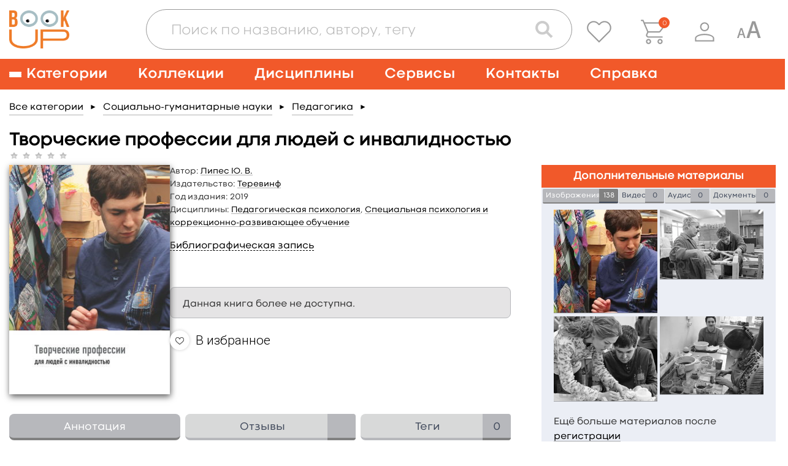

--- FILE ---
content_type: text/html; charset=UTF-8
request_url: https://www.books-up.ru/en/book/tvorcheskie-professii-dlya-lyudej-s-invalidnostyu-9011316/
body_size: 28557
content:
<!doctype html>
<html>
<head>
	<meta charset="UTF-8"/>
		<title>Творческие профессии для людей с инвалидностью</title>

			<meta name="keywords" content="Липес Ю. В., Творческие, профессии, для, людей, с, инвалидностью"/>
	
			<meta name="description" content="&lt;p&gt;Существующая система помощи взрослым людям с психическими проблемами направлена лишь на преодоление социальной изоляции. Но эти люди не хотят быть только получателями помощи; они стремятся делать что-то нужное и интересное себе и другим.&lt;/p&gt;
&lt;p&gt;Книга адресована тем, кто занимается организацией системы профессионального обучения таких людей. Педагоги, психологи, мастера производственного обучения найдут здесь детальное описание структуры и принципов работы Центра профессиональной подготовки для особых молодых людей, действующего в Москве.&lt;/p&gt;"/>
	
    <meta name="viewport" content="width=device-width,initial-scale=1.0">

	<link href='https://fonts.googleapis.com/css?family=Roboto:400,100,300,500,700,900' rel='stylesheet' type='text/css'>
<link href="https://fonts.googleapis.com/css?family=PT+Sans:400,700&subset=cyrillic,cyrillic-ext,latin-ext" rel="stylesheet">
<link rel="stylesheet" href="/static/prj/styles/base.css?v=2148"/>
<link rel="stylesheet" href="/static/prj/styles/viewer/perfect-scrollbar.css"/>
<link rel="stylesheet" href="/static/core/cms/js/fancybox/jquery.fancybox.css"/>
<link rel="stylesheet" href="/static/prj/js/jqui/jquery-ui.min.css?v=2148"/>
	<link rel="stylesheet" href="/static/prj/styles/blind.css?v=2148"/>
<script>var IMAGE_LIST_PAGES_COUNT=35,IMAGE_LIST_PAGES_FROM=1,IMAGE_LIST_PAGE_URL="\/en\/book\/images_page\/2019\/6313315\/",bntLableTo="Add to cart",bntLableIn="\u041e\u0444\u043e\u0440\u043c\u0438\u0442\u044c",basketData=[],basketAddUrl="\/en\/basket\/add\/",basketDelUrl="\/en\/basket\/del\/",basketChangeUrl="\/en\/basket\/change_price_type\/",basketSetOrderDtEndUrl="\/en\/basket\/set_order_dt_end\/",orderUrl="\/en\/orders\/checkout\/",jsPageId="22",showAdxEnvironment=false,HTTP_ROOTL="\/en\/",HTTP_ROOT="\/",CSRF_TOKEN="7fac19a8fd3cf3fce25a2.FOsvYuF3SmRvsd5Eb3s2LqO_RPjt9-_E5i0QSvOWUuw.Z4xKUb4UEFUj_oQADBgDA8DGdYyBoNuv3hk9FbbhP7w5kRkJ1C8-CSbc7g"</script><meta name="yandex-verification" content="375c00584cf54392" />
<meta name="google-site-verification" content="s_yMQlk4KoHBjYiOrnlpL6WdGzIUCGExYbcn5KMLbB4" />
<link rel="alternate" href="https://www.books-up.ru/" hreflang="x-default" />
<meta name="google-site-verification" content="kF9mooPyzLNzFB7mFH4HUb71vsBROmkQyAn7gypJYPk" />
<!-- Widget BITRIX24 -->
<script>
var currentLink = window.location.href;

if(currentLink.indexOf('upload-materials') === -1) {
        (function(w,d,u){
                var s=d.createElement('script');s.async=true;s.src=u+'?'+(Date.now()/60000|0);
                var h=d.getElementsByTagName('script')[0];h.parentNode.insertBefore(s,h);
        })(window,document,'https://bitrix24.books-up.ru/upload/crm/site_button/loader_2_5z1eri.js');
}
</script>
<!--END Widget BITRIX24 -->

<script type="text/javascript">!function(){var t=document.createElement("script");t.type="text/javascript",t.async=!0,t.src="https://vk.com/js/api/openapi.js?169",t.onload=function(){VK.Retargeting.Init("VK-RTRG-1047436-2bMC7"),VK.Retargeting.Hit()},document.head.appendChild(t)}();</script><noscript><img src="https://vk.com/rtrg?p=VK-RTRG-1047436-2bMC7" style="position:fixed; left:-999px;" alt=""/></noscript>

<meta name="yandex-verification" content="a860fec040b89ba2" /><link rel="shortcut icon" href="/content/assets/favicon.ico" type="image/x-icon" />

<!--[if (gte IE 6)&(lte IE 8)]>
<script src="/static/prj/js/selectivizr.js"></script>
<![endif]-->

<script src="/static/prj/js/compiled/pages_book_show.js?v=c1f3e0ba0b708bf6b21e3d0d3749e428"></script>	
		<meta property="og:type" content="book" />
		<meta property="og:title" content="Творческие профессии для людей с инвалидностью" />
		<meta property="og:url" content="https://www.books-up.ru/en/book/tvorcheskie-professii-dlya-lyudej-s-invalidnostyu-9011316/" />
		<meta property="book:author" content="Липес Ю. В." />
		<meta property="book:isbn" content="9785421205517" />
		<meta property="book:release_date" content="2019" />
		<meta property="og:image" content="https://www.books-up.ru/content/files/ru/34/92/35/Pe76AYyDZ5K3.jpg" /><meta property="twitter:image" content="https://www.books-up.ru/content/files/ru/34/92/35/Pe76AYyDZ5K3.jpg" /></head>
<body class="" id="js-toggles">
	<div class="blind-toolbar is-hide-onload js-blind-toolbar">
	<div class="container">
		<div class="-box">
			<div class="-control">
				<span class="-label">Размер шрифта:</span>
				<ul class="bt-options">
					<li class="-item">
						<button class="-btn is-active js-change-blind-opt" data-size="normal" type="button" title="Обычный размер шрифта">A</button>
					</li>
					<li class="-item">
						<button class="-btn js-change-blind-opt" data-size="medium" type="button" title="Средний размер шрифта">A</button>
					</li>
					<li class="-item">
						<button class="-btn js-change-blind-opt" data-size="large" type="button" title="Большой размер шрифта">A</button>
					</li>
				</ul>
			</div>
			<div class="-control">
				<span class="-label">Цвета сайта:</span>
				<ul class="bt-options">
					<li class="-item">
						<button class="-btn is-active js-change-blind-opt" data-color="white" type="button" title="Чёрным по белому">T</button>
					</li>
					<li class="-item">
						<button class="-btn js-change-blind-opt" data-color="black" type="button" title="Белым по чёрному">T</button>
					</li>
					<li class="-item">
						<button class="-btn js-change-blind-opt" data-color="blue" type="button" title="Тёмно-синим по голубому">T</button>
					</li>
					<li class="-item">
						<button class="-btn js-change-blind-opt" data-color="brown" type="button" title="Коричневым по бежевому">T</button>
					</li>
					<li class="-item">
						<button class="-btn js-change-blind-opt" data-color="green" type="button" title="Зелёным по тёмно-коричневому">T</button>
					</li>
				</ul>
			</div>
			<div class="-control">
				<span class="-label">Изображения:</span>
				<ul class="bt-options">
					<li class="-item">
						<button class="-btn is-active js-change-blind-opt" data-picture="turn-on" type="button" title="Изображения включены">
							<img src="/static/prj/images/header/blind-picture-on.svg" alt="" width="22" height="22">
						</button>
					</li>
					<li class="-item">
						<button class="-btn js-change-blind-opt" data-picture="turn-off" type="button" title="Изображения отключены">
							<img src="/static/prj/images/header/blind-picture-off.svg" alt="" width="22" height="22">
						</button>
					</li>
					<li class="-item">
						<button class="-btn js-change-blind-opt" data-picture="grayscale" type="button" title="Изображения чёрно-белые">
							<img src="/static/prj/images/header/blind-picture-hue.svg" alt="" width="22" height="22">
						</button>
					</li>
				</ul>
			</div>
			<div class="-control">
				<span class="-label">&nbsp;</span>
				<ul class="bt-options">
					<li class="-item">
						<button class="-btn js-change-blind-opt" data-extra="disable" type="button" title="Обычная версия сайта">
							Обычная версия
						</button>
					</li>
				</ul>
			</div>
		</div>
	</div>

	<button class="-close js-change-blind-opt" data-extra="hide" type="button" title="Скрыть панель">
			</button>
	</div>	<div style="display: none;" id="js-need-host-check">https://www.books-up.ru/</div>
<div class="main-wrapper">
    <!-- Header begin -->
	<header class="header">
        <div class="container">
            <div class="logo">
                <a class="logo__link" href="/en/">
                    <img src="/static/prj/images/header/logo.png" width="148" height="95" alt="BookUp"><br>
                </a>
            </div>

            <div class="search-with-controls">
                <div class="header__search">
                    <button class="search-form__btn js-search-button" type="button">
                        <img src="/static/prj/images/header/search-form__btn--magnifier.png" alt="Поиск">
                    </button>
                    <div class="search-form-wrapper js-search-form">
                        <form class="search-form " id="simple-search-form" action="/en/search/">
                            <div class="search-form__input-box">
                                <input class="search-form__input" name="q" id="simple-search-input" placeholder="Поиск по названию, автору, тегу" type="text" value=""/>
                            </div>
                            <div class="search-form__controls">
                                <button class="search-form__btn search-form__btn--camera" type="button">
                                    <img src="/static/prj/images/header/search-form__btn--camera.png" alt="Поиск по картинке">
                                </button>
                                <button class="search-form__btn search-form__btn--magnifier" type="submit">
                                    <img src="/static/prj/images/header/search-form__btn--magnifier.png" alt="Поиск">
                                </button>
                            </div>
                            <div class="search-form__results" id="simple-search-inner">

                            </div>
                            <div class="search-form__results" id="simple-search-loader" style="display: none;">Поиск материалов по запросу...</div>
                        </form>
                    </div>
                </div>
                <div class="header-user-info">
                    <p class="header-user-info__name is-hidden-touch">
                        	                                          </p>
                    <ul class="header-nav-controls">
                                                    <li class="header-nav-controls__item is-hidden-touch">
                                <a class="header-nav-controls__btn js-favorite-data" href="/en/favorite/" data-fav_remove_url="/en/book/ajax_remove_favorite_book/" data-fav_add_url="/en/book/ajax_add_favorite_book/">
                                    <img class="header-nav-controls__icon" src="/static/prj/images/header/header-nav-controls__icon--favorite.png" alt="">
                                </a>
                                <span class="header-nav-controls__tooltip header-nav-controls__tooltip--favorite">Избранное</span>
                            </li>
                            <li class="header-nav-controls__item" id="header__basket">
                                <a class="header-nav-controls__btn" href="/en/orders/checkout/">
                                    <img class="header-nav-controls__icon" src="/static/prj/images/header/header-nav-controls__icon--cart.png" alt="">
                                </a>
                                <span class="header-nav-controls__tooltip">Корзина</span>
                                <div class="header-nav-controls__cart">
                                    <span id="heder__basket-count"></span>
                                </div>
                            </li>
                        	                    <li class="header-nav-controls__item is-hidden-touch">
							<button class="header-nav-controls__btn js-toggle-user-menu">
	<img class="header-nav-controls__icon" src="/static/prj/images/header/header-nav-controls__icon--user.png" alt="">
</button>
<ul class="header-nav-controls__sub-list">
				<li class="header-nav-controls__sub-item">
				<a href="/en/entrance/" class='header-nav-controls__sub-link'>Sign in</a>			</li>
						<li class="header-nav-controls__sub-item">
				<a href="/en/entrance/registration/" class='header-nav-controls__sub-link'>Sign up</a>			</li>
		</ul>
	                    </li>
						<li class="header-nav-controls__item is-blind is-hidden-touch">
							<a class="header-nav-controls__btn js-blind-switch" aria-label="Специальная версия для людей с ограниченными возможностями">
								<svg width="40" height="28" viewBox="0 0 28 20" fill="none" xmlns="http://www.w3.org/2000/svg">
									<path d="M0.399994 20L4.19199 8.72001C4.27733 8.49601 4.46399 8.38401 4.75199 8.38401C4.86933 8.38401 5.43999 8.41601 6.46399 8.48001L10.288 20H8.41599L7.37599 16.64H3.32799L2.30399 20H0.399994ZM3.75999 15.2H6.92799L5.32799 10.016V10.112L3.75999 15.2Z" fill="#999999"/>
									<path d="M11.3 20L17.699 0.965009C17.843 0.58701 18.158 0.39801 18.644 0.39801C18.842 0.39801 19.805 0.45201 21.533 0.56001L27.986 20H24.827L23.072 14.33H16.241L14.513 20H11.3ZM16.97 11.9H22.316L19.616 3.15201V3.31401L16.97 11.9Z" fill="#999999"/>
								</svg>
							</a>
							<span class="header-nav-controls__tooltip">Специальная версия для людей с ограниченными возможностями</span>
						</li>
                        <li class="header-nav-controls__item is-hidden-desktop">
                            <a role="button" class="nav__burger" aria-label="Меню" aria-expanded="false" data-target="main-navigation">
                                <span aria-hidden="true"></span>
                                <span aria-hidden="true"></span>
                                <span aria-hidden="true"></span>
                            </a>
                        </li>
                    </ul>
                </div>
            </div>

        </div>
    </header>
		    <!-- nav desktop -->
    <nav class="nav is-hidden-touch">
        <div class="container">
                            <ul class="nav__list">
                    <li class="nav__item nav__item--has-child">
                        <a class="nav__link nav__link--burger" href="/ru/catalog/">
                            <span class="nav__burger">
                                <span></span>
                                <span></span>
                                <span></span>
                            </span>
                            <span>Категории</span>
                        </a>
                        <div class="nav__sub-box">
                            <ul class="nav__sub-list js-custom-scroll">
                                	                                <li class="nav__sub-item ">
	                                    <a class="nav__sub-link" href="/ru/catalog/">Каталог для подписки</a>
	                                </li>
                                  	<li class="nav__sub-item ">		<a class="nav__sub-link" href="/en/catalog/medicina-obcshie-voprosy/">
			Медицина: общие вопросы		</a>
					<ul class="nav__sub-list">
									<li class="nav__sub-item ">
												<a class="nav__sub-link" href="/en/catalog/medicinskaya-etika/">
							Медицинская этика						</a>
					</li>
									<li class="nav__sub-item ">
												<a class="nav__sub-link" href="/en/catalog/medicinskoe-oborudovanie-i-metodi/">
							Медицинское оборудование и методы						</a>
					</li>
									<li class="nav__sub-item ">
												<a class="nav__sub-link" href="/en/catalog/zdravoohranenie-i-profilakticheskaya-medicina/">
							Профилактическая медицина						</a>
					</li>
									<li class="nav__sub-item ">
												<a class="nav__sub-link" href="/en/catalog/organizacia-zdravoohraneniya/">
							Организация здравоохранения						</a>
					</li>
									<li class="nav__sub-item ">
												<a class="nav__sub-link" href="/en/catalog/mediko-pravovye-voprosy/">
							Медицинское право						</a>
					</li>
									<li class="nav__sub-item ">
												<a class="nav__sub-link" href="/en/catalog/istoriya-mediciny/">
							История медицины						</a>
					</li>
							</ul>
			</li>
	<li class="nav__sub-item ">		<a class="nav__sub-link" href="/en/catalog/doklinicheskaya-medicina/">
			Доклиническая медицина		</a>
					<ul class="nav__sub-list">
									<li class="nav__sub-item ">
												<a class="nav__sub-link" href="/en/catalog/anatomiya/">
							Анатомия						</a>
					</li>
									<li class="nav__sub-item ">
												<a class="nav__sub-link" href="/en/catalog/gistologiya/">
							Гистология						</a>
					</li>
									<li class="nav__sub-item ">
												<a class="nav__sub-link" href="/en/catalog/citologiya/">
							Цитология						</a>
					</li>
									<li class="nav__sub-item ">
												<a class="nav__sub-link" href="/en/catalog/topograficheskaya-anatomiya-operativnaya-xirurgiya/">
							Топографическая анатомия и оперативная хирургия						</a>
					</li>
									<li class="nav__sub-item ">
												<a class="nav__sub-link" href="/en/catalog/fiziologiya/">
							Физиология						</a>
					</li>
									<li class="nav__sub-item ">
												<a class="nav__sub-link" href="/en/catalog/embriologiya-vozrastnaia-fiziologiya/">
							Эмбриология, возрастная физиология						</a>
					</li>
									<li class="nav__sub-item ">
												<a class="nav__sub-link" href="/en/catalog/immunologiya/">
							Иммунология						</a>
					</li>
									<li class="nav__sub-item ">
												<a class="nav__sub-link" href="/en/catalog/medicinskaya-genetika/">
							Медицинская генетика						</a>
					</li>
							</ul>
			</li>
	<li class="nav__sub-item ">		<a class="nav__sub-link" href="/en/catalog/klinicheskaya-medicina-i-medicina-vnutrennih-organov/">
			Клиническая медицина и внутренние болезни		</a>
					<ul class="nav__sub-list">
									<li class="nav__sub-item ">
												<a class="nav__sub-link" href="/en/catalog/propedevtika/">
							Пропедевтика						</a>
					</li>
									<li class="nav__sub-item ">
												<a class="nav__sub-link" href="/en/catalog/nasledstvennye-i-vrozhdennye-bolezni/">
							Наследственные и врожденные болезни						</a>
					</li>
									<li class="nav__sub-item ">
												<a class="nav__sub-link" href="/en/catalog/pediatriya/">
							Педиатрия						</a>
					</li>
									<li class="nav__sub-item ">
												<a class="nav__sub-link" href="/en/catalog/infekcionnye-bolezni/">
							Инфекционные болезни						</a>
					</li>
									<li class="nav__sub-item ">
												<a class="nav__sub-link" href="/en/catalog/akusherstvo-i-ginekologiya/">
							Акушерство и гинекология						</a>
					</li>
									<li class="nav__sub-item ">
												<a class="nav__sub-link" href="/en/catalog/gematologiya/">
							Болезни крови, кроветворных органов						</a>
					</li>
									<li class="nav__sub-item ">
												<a class="nav__sub-link" href="/en/catalog/bolezni-organov-picshevareniya/">
							Болезни органов пищеварения						</a>
					</li>
									<li class="nav__sub-item ">
												<a class="nav__sub-link" href="/en/catalog/bolezni-organov-dyhaniya/">
							Болезни органов дыхания						</a>
					</li>
									<li class="nav__sub-item ">
												<a class="nav__sub-link" href="/en/catalog/bolezni-skeletno-myshechnoj-sistemy/">
							Болезни скелетно-мышечной системы						</a>
					</li>
									<li class="nav__sub-item ">
												<a class="nav__sub-link" href="/en/catalog/bolezni-soedinitelnoj-tkani/">
							Болезни соединительной ткани						</a>
					</li>
									<li class="nav__sub-item ">
												<a class="nav__sub-link" href="/en/catalog/revmatologiya/">
							Ревматология						</a>
					</li>
									<li class="nav__sub-item ">
												<a class="nav__sub-link" href="/en/catalog/dermatovenerologiya/">
							Дерматовенерология						</a>
					</li>
									<li class="nav__sub-item ">
												<a class="nav__sub-link" href="/en/catalog/immunnye-bolezni/">
							Иммунные болезни						</a>
					</li>
									<li class="nav__sub-item ">
												<a class="nav__sub-link" href="/en/catalog/nefrologiya/">
							Нефрология						</a>
					</li>
									<li class="nav__sub-item ">
												<a class="nav__sub-link" href="/en/catalog/nevrologiya/">
							Неврология						</a>
					</li>
									<li class="nav__sub-item ">
												<a class="nav__sub-link" href="/en/catalog/onkologiya/">
							Онкология						</a>
					</li>
									<li class="nav__sub-item ">
												<a class="nav__sub-link" href="/en/catalog/otorinolaringologiya/">
							Оториноларингология						</a>
					</li>
									<li class="nav__sub-item ">
												<a class="nav__sub-link" href="/en/catalog/oftalmologiya/">
							Офтальмология						</a>
					</li>
									<li class="nav__sub-item ">
												<a class="nav__sub-link" href="/en/catalog/serdechno-sosudistye-bolezni/">
							Сердечно-сосудистые болезни						</a>
					</li>
									<li class="nav__sub-item ">
												<a class="nav__sub-link" href="/en/catalog/urologiya/">
							Урология						</a>
					</li>
									<li class="nav__sub-item ">
												<a class="nav__sub-link" href="/en/catalog/endokrinologiya-i-narusheniya-obmena/">
							Эндокринология и нарушения обмена						</a>
					</li>
									<li class="nav__sub-item ">
												<a class="nav__sub-link" href="/en/catalog/geriatriya/">
							Гериатрия						</a>
					</li>
									<li class="nav__sub-item ">
												<a class="nav__sub-link" href="/en/catalog/kardiologiya1/">
							Кардиология						</a>
					</li>
							</ul>
			</li>
	<li class="nav__sub-item ">		<a class="nav__sub-link" href="/en/catalog/drugie-razdely-mediciny/">
			Другие разделы медицины		</a>
					<ul class="nav__sub-list">
									<li class="nav__sub-item ">
												<a class="nav__sub-link" href="/en/catalog/anesteziologiya-i-reanimatologiya/">
							Анестезиология и реаниматология						</a>
					</li>
									<li class="nav__sub-item ">
												<a class="nav__sub-link" href="/en/catalog/voennaya-medicina/">
							Военная медицина						</a>
					</li>
									<li class="nav__sub-item ">
												<a class="nav__sub-link" href="/en/catalog/klinicheskaya-laboratornaya-diagnostika/">
							Клиническая лабораторная диагностика						</a>
					</li>
									<li class="nav__sub-item ">
												<a class="nav__sub-link" href="/en/catalog/klinicheskaya-psihologiya/">
							Клиническая психология						</a>
					</li>
									<li class="nav__sub-item ">
												<a class="nav__sub-link" href="/en/catalog/medicina-katastrof/">
							Медицина катастроф						</a>
					</li>
									<li class="nav__sub-item ">
												<a class="nav__sub-link" href="/en/catalog/medicinskaya-parazitologiya/">
							Медицинская паразитология						</a>
					</li>
									<li class="nav__sub-item ">
												<a class="nav__sub-link" href="/en/catalog/medicinskaya-radiologiya/">
							Медицинская радиология						</a>
					</li>
									<li class="nav__sub-item ">
												<a class="nav__sub-link" href="/en/catalog/mikrobiologiya-i-virusologiya/">
							Микробиология и вирусология						</a>
					</li>
									<li class="nav__sub-item ">
												<a class="nav__sub-link" href="/en/catalog/patologiya/">
							Патология						</a>
					</li>
									<li class="nav__sub-item ">
												<a class="nav__sub-link" href="/en/catalog/psihiatriya-i-narkologiya/">
							Психиатрия и наркология						</a>
					</li>
									<li class="nav__sub-item ">
												<a class="nav__sub-link" href="/en/catalog/skoraiya-i-neotlozhnaya-pomocsh/">
							Скорая и неотложная помощь						</a>
					</li>
									<li class="nav__sub-item ">
												<a class="nav__sub-link" href="/en/catalog/sportivnaya-medicina/">
							Спортивная медицина						</a>
					</li>
									<li class="nav__sub-item ">
												<a class="nav__sub-link" href="/en/catalog/stomatologiya/">
							Стоматология						</a>
					</li>
									<li class="nav__sub-item ">
												<a class="nav__sub-link" href="/en/catalog/sudebnaya-medicina/">
							Судебная медицина						</a>
					</li>
									<li class="nav__sub-item ">
												<a class="nav__sub-link" href="/en/catalog/reabilitaciya-i-lechebnaya-fizkultura/">
							Реабилитация и лечебная физкультура						</a>
					</li>
									<li class="nav__sub-item ">
												<a class="nav__sub-link" href="/en/catalog/transfuziologiya/">
							Трансфузиология						</a>
					</li>
									<li class="nav__sub-item ">
												<a class="nav__sub-link" href="/en/catalog/farmakologiya/">
							Фармакология						</a>
					</li>
									<li class="nav__sub-item ">
												<a class="nav__sub-link" href="/en/catalog/fizioterapiya/">
							Физиотерапия						</a>
					</li>
									<li class="nav__sub-item ">
												<a class="nav__sub-link" href="/en/catalog/funkcionalnaya-diagnostika/">
							Функциональная диагностика						</a>
					</li>
									<li class="nav__sub-item ">
												<a class="nav__sub-link" href="/en/catalog/ekologicheskaya-medicina/">
							Экологическая медицина						</a>
					</li>
									<li class="nav__sub-item ">
												<a class="nav__sub-link" href="/en/catalog/endoskopiya/">
							Эндоскопия						</a>
					</li>
									<li class="nav__sub-item ">
												<a class="nav__sub-link" href="/en/catalog/esteticheskaya-medicina/">
							Эстетическая медицина						</a>
					</li>
									<li class="nav__sub-item ">
												<a class="nav__sub-link" href="/en/catalog/yadernaya-medicina/">
							Ядерная медицина						</a>
					</li>
							</ul>
			</li>
	<li class="nav__sub-item ">		<a class="nav__sub-link" href="/en/catalog/hirurgiya/">
			Хирургия		</a>
					<ul class="nav__sub-list">
									<li class="nav__sub-item ">
												<a class="nav__sub-link" href="/en/catalog/obcshaya-hirurgiya/">
							Общая хирургия						</a>
					</li>
									<li class="nav__sub-item ">
												<a class="nav__sub-link" href="/en/catalog/detskaya-hirurgiya/">
							Детская хирургия						</a>
					</li>
									<li class="nav__sub-item ">
												<a class="nav__sub-link" href="/en/catalog/abdominalnaya-hirurgiya/">
							Абдоминальная хирургия						</a>
					</li>
									<li class="nav__sub-item ">
												<a class="nav__sub-link" href="/en/catalog/kardiohirurgiya/">
							Кардиохирургия						</a>
					</li>
									<li class="nav__sub-item ">
												<a class="nav__sub-link" href="/en/catalog/neotlozhnaya-hirurgiya/">
							Неотложная хирургия						</a>
					</li>
									<li class="nav__sub-item ">
												<a class="nav__sub-link" href="/en/catalog/nejrohirurgiya/">
							Нейрохирургия						</a>
					</li>
									<li class="nav__sub-item ">
												<a class="nav__sub-link" href="/en/catalog/plasticheskaya-i-vosstanovitelnaya-hirurgiya/">
							Пластическая и восстановительная хирургия						</a>
					</li>
									<li class="nav__sub-item ">
												<a class="nav__sub-link" href="/en/catalog/sosudistaya-hirurgiya/">
							Сосудистая хирургия						</a>
					</li>
									<li class="nav__sub-item ">
												<a class="nav__sub-link" href="/en/catalog/torakalnaya-hirurgiya/">
							Торакальная хирургия						</a>
					</li>
									<li class="nav__sub-item ">
												<a class="nav__sub-link" href="/en/catalog/travmatologiya-i-ortopediya/">
							Травматология и ортопедия						</a>
					</li>
									<li class="nav__sub-item ">
												<a class="nav__sub-link" href="/en/catalog/transplantologiya/">
							Трансплантология						</a>
					</li>
									<li class="nav__sub-item ">
												<a class="nav__sub-link" href="/en/catalog/hirurgicheskaya-onkologiya/">
							Хирургическая онкология						</a>
					</li>
									<li class="nav__sub-item ">
												<a class="nav__sub-link" href="/en/catalog/chelyustno-licevaya-hirurgiya/">
							Челюстно-лицевая хирургия						</a>
					</li>
									<li class="nav__sub-item ">
												<a class="nav__sub-link" href="/en/catalog/hirurgicheskie-metody/">
							Хирургические методы						</a>
					</li>
							</ul>
			</li>
	<li class="nav__sub-item ">		<a class="nav__sub-link" href="/en/catalog/sestrinskoe-delo/">
			Сестринское дело		</a>
					<ul class="nav__sub-list">
									<li class="nav__sub-item ">
												<a class="nav__sub-link" href="/en/catalog/uhod/">
							Сестринское дело в педиатрии						</a>
					</li>
									<li class="nav__sub-item ">
												<a class="nav__sub-link" href="/en/catalog/sestrinskoe-delo-v-akusherstve/">
							Сестринское дело в акушерстве						</a>
					</li>
									<li class="nav__sub-item ">
												<a class="nav__sub-link" href="/en/catalog/sestrinskoe-delo-pri-infekcionnyh-zabolevaniyah/">
							Сестринское дело при инфекционных заболеваниях						</a>
					</li>
									<li class="nav__sub-item ">
												<a class="nav__sub-link" href="/en/catalog/sestrinskoe-delo-v-geriatrii/">
							Сестринское дело в гериатрии						</a>
					</li>
									<li class="nav__sub-item ">
												<a class="nav__sub-link" href="/en/catalog/sestrinskoe-delo-v-hirurgii/">
							Сестринское дело в хирургии						</a>
					</li>
									<li class="nav__sub-item ">
												<a class="nav__sub-link" href="/en/catalog/sestrinskoe-delo-v-nevrologii/">
							Сестринское дело в неврологии						</a>
					</li>
							</ul>
			</li>
	<li class="nav__sub-item ">		<a class="nav__sub-link" href="/en/catalog/farmaciya/">
			Фармация		</a>
					<ul class="nav__sub-list">
									<li class="nav__sub-item ">
												<a class="nav__sub-link" href="/en/catalog/upravlenie-i-ekonomika-farmacii/">
							Управление и экономика фармации						</a>
					</li>
									<li class="nav__sub-item ">
												<a class="nav__sub-link" href="/en/catalog/farmacevticheskaya-tehnologiya/">
							Фармацевтическая технология						</a>
					</li>
									<li class="nav__sub-item ">
												<a class="nav__sub-link" href="/en/catalog/farmacevticheskaya-himiya-i-farmakognoziya/">
							Фармацевтическая химия и фармакогнозия						</a>
					</li>
							</ul>
			</li>
	<li class="nav__sub-item ">		<a class="nav__sub-link" href="/en/catalog/alternativnaya-medicina/">
			Альтернативная медицина		</a>
					<ul class="nav__sub-list">
									<li class="nav__sub-item ">
												<a class="nav__sub-link" href="/en/catalog/gomeopatiya/">
							Гомеопатия						</a>
					</li>
									<li class="nav__sub-item ">
												<a class="nav__sub-link" href="/en/catalog/manualnaya-terapiya-i-osteopatiya/">
							Мануальная терапия и остеопатия						</a>
					</li>
									<li class="nav__sub-item ">
												<a class="nav__sub-link" href="/en/catalog/tradicionnaya-medicina/">
							Традиционная медицина						</a>
					</li>
							</ul>
			</li>
	<li class="nav__sub-item ">		<a class="nav__sub-link" href="/en/catalog/dlya-shirokogo-kruga-chitatelej/">
			Для широкого круга читателей		</a>
					<ul class="nav__sub-list">
									<li class="nav__sub-item ">
												<a class="nav__sub-link" href="/en/catalog/zozh/">
							ЗОЖ						</a>
					</li>
									<li class="nav__sub-item ">
												<a class="nav__sub-link" href="/en/catalog/populyarnaya-psihologiya/">
							Популярная психология						</a>
					</li>
									<li class="nav__sub-item ">
												<a class="nav__sub-link" href="/en/catalog/roditelyam/">
							Родителям						</a>
					</li>
									<li class="nav__sub-item ">
												<a class="nav__sub-link" href="/en/catalog/samorazvitie/">
							Саморазвитие						</a>
					</li>
									<li class="nav__sub-item ">
												<a class="nav__sub-link" href="/en/catalog/o-vrachah-i-pacientah/">
							О врачах и пациентах						</a>
					</li>
							</ul>
			</li>
	<li class="nav__sub-item ">		<a class="nav__sub-link" href="/en/catalog/estestvennye-nauki/">
			Естественные науки		</a>
					<ul class="nav__sub-list">
									<li class="nav__sub-item ">
												<a class="nav__sub-link" href="/en/catalog/biologiya/">
							Биология						</a>
					</li>
									<li class="nav__sub-item ">
												<a class="nav__sub-link" href="/en/catalog/biofizika/">
							Биофизика						</a>
					</li>
									<li class="nav__sub-item ">
												<a class="nav__sub-link" href="/en/catalog/biohimiya/">
							Биохимия						</a>
					</li>
									<li class="nav__sub-item ">
												<a class="nav__sub-link" href="/en/catalog/botanika/">
							Ботаника						</a>
					</li>
									<li class="nav__sub-item ">
												<a class="nav__sub-link" href="/en/catalog/informacionnye-tehnologii/">
							Информационные технологии						</a>
					</li>
									<li class="nav__sub-item ">
												<a class="nav__sub-link" href="/en/catalog/matematika/">
							Математика						</a>
					</li>
									<li class="nav__sub-item ">
												<a class="nav__sub-link" href="/en/catalog/himiya/">
							Химия						</a>
					</li>
									<li class="nav__sub-item ">
												<a class="nav__sub-link" href="/en/catalog/fizika/">
							Физика						</a>
					</li>
									<li class="nav__sub-item ">
												<a class="nav__sub-link" href="/en/catalog/ekologiya/">
							Экология						</a>
					</li>
							</ul>
			</li>
	<li class="nav__sub-item ">		<a class="nav__sub-link" href="/en/catalog/socialno-gumanitarnye-nauki/">
			Социально-гуманитарные науки		</a>
					<ul class="nav__sub-list">
									<li class="nav__sub-item ">
												<a class="nav__sub-link" href="/en/catalog/bioetika/">
							Биоэтика						</a>
					</li>
									<li class="nav__sub-item ">
												<a class="nav__sub-link" href="/en/catalog/inostrannyj-yazyk/">
							Иностранный язык						</a>
					</li>
									<li class="nav__sub-item ">
												<a class="nav__sub-link" href="/en/catalog/istoriya/">
							История						</a>
					</li>
									<li class="nav__sub-item ">
												<a class="nav__sub-link" href="/en/catalog/informacionnaya-kultura/">
							Информационная культура						</a>
					</li>
									<li class="nav__sub-item ">
												<a class="nav__sub-link" href="/en/catalog/kulturologiya/">
							Культурология						</a>
					</li>
									<li class="nav__sub-item ">
												<a class="nav__sub-link" href="/en/catalog/latinskij-yazyk-i-osnovy-terminologii/">
							Латинский язык и основы терминологии						</a>
					</li>
									<li class="nav__sub-item ">
												<a class="nav__sub-link" href="/en/catalog/politologiya/">
							Политология						</a>
					</li>
									<li class="nav__sub-item ">
												<a class="nav__sub-link" href="/en/catalog/pedagogika/">
							Педагогика						</a>
					</li>
									<li class="nav__sub-item ">
												<a class="nav__sub-link" href="/en/catalog/psihologiya/">
							Психология						</a>
					</li>
									<li class="nav__sub-item ">
												<a class="nav__sub-link" href="/en/catalog/sociologiya/">
							Социология						</a>
					</li>
									<li class="nav__sub-item ">
												<a class="nav__sub-link" href="/en/catalog/filosofiya/">
							Философия						</a>
					</li>
									<li class="nav__sub-item ">
												<a class="nav__sub-link" href="/en/catalog/ekonomika/">
							Экономика						</a>
					</li>
									<li class="nav__sub-item ">
												<a class="nav__sub-link" href="/en/catalog/russkij-yazyk/">
							Русский язык						</a>
					</li>
							</ul>
			</li>
	<li class="nav__sub-item ">		<a class="nav__sub-link" href="/en/catalog/veterinariya/">
			Ветеринария		</a>
			</li>
                                                            </ul>
                        </div>
                    </li>
	                  <li class="nav__item nav__item--has-child">
                        <a class="nav__link" href="/ru/catalog/">
                            <span>Коллекции</span>
                        </a>
                        <div class="nav__sub-box">
                            <ul class="nav__sub-list js-custom-scroll">
                                                                  	<li class="nav__sub-item ">		<a class="nav__sub-link" href="/en/catalog/bolshaya-medicinskaya-biblioteka/">
			БОЛЬШАЯ МЕДИЦИНСКАЯ БИБЛИОТЕКА		</a>
			</li>
	<li class="nav__sub-item ">		<a class="nav__sub-link" href="/en/catalog/podgotovka-k-ege/">
			ПОДГОТОВКА К ЕГЭ		</a>
			</li>
	<li class="nav__sub-item ">		<a class="nav__sub-link" href="/en/catalog/inostrannaya-kollekciya/">
			ИНОСТРАННАЯ КОЛЛЕКЦИЯ		</a>
			</li>
	<li class="nav__sub-item ">		<a class="nav__sub-link" href="/en/catalog/knigi-s-testami/">
			КНИГИ С ТЕСТАМИ		</a>
			</li>
	<li class="nav__sub-item ">		<a class="nav__sub-link" href="/en/catalog/perevodnye-bestsellery/">
			ПЕРЕВОДНЫЕ БЕСТСЕЛЛЕРЫ		</a>
			</li>
	<li class="nav__sub-item ">		<a class="nav__sub-link" href="/en/catalog/testovye-trenazhery/">
			ТЕСТОВЫЕ ТРЕНАЖЕРЫ		</a>
			</li>
	<li class="nav__sub-item ">		<a class="nav__sub-link" href="/en/catalog/shkola-amb/">
			ШКОЛА АМБ		</a>
			</li>
                                                            </ul>
                        </div>
                    </li>
                                            <li class="nav__item ">
                            <a href="/en/disciplines/"  class=nav__link >Дисциплины</a>                        </li>
                                            <li class="nav__item  nav__item--has-child">
                            <a href="/en/services/"  class=nav__link >Сервисы</a>                                <ul class="nav__sub-list nav__sub-list--first-level">
                                                                            <li class="nav__sub-item ">                                        <a href="/en/services/books-tags/"  class=nav__sub-link >Все теги</a>                                        </li>                                        <li class="nav__sub-item ">                                        <a href="/en/services/promo-codes/"  class=nav__sub-link >Промокоды</a>                                        </li>                                        <li class="nav__sub-item ">                                        <a href="/en/services/gifts/"  class=nav__sub-link >Подарки</a>                                        </li>                                        <li class="nav__sub-item ">                                        <a href="/en/services/season-tickets/"  class=nav__sub-link >Абонемент</a>                                        </li>                                </ul>
                                                    </li>
                                            <li class="nav__item ">
                            <a href="/en/contact/"  class=nav__link >Контакты</a>                        </li>
                                            <li class="nav__item ">
                            <a href="/en/help2/"  class=nav__link >Справка</a>                        </li>
                                    </ul>
                    </div>
    </nav>
    <!-- nav touch -->
    <nav class="nav is-hidden-desktop" id="main-navigation">
        <div class="container">
            <ul class="nav__list">
                
<li class="nav__item nav__item--has-dropdown">
    <div class="nav__link">
        <div class="nav__link-with-icon">
            <img class="header-nav-controls__icon" src="/static/prj/images/header/header-nav-controls__icon--user.png" alt="">
            <span>
                                    Гость                            </span>
            &nbsp;
        </div>
        <button class="nav__dropdown-button js-navbar-dropdown" type="button" aria-label="">
            <span></span>
        </button>
    </div>
    <div class="nav__dropdown">
        <ul class="nav__list">
                                <li class="nav__item">
                        <div class="nav__link">
                            <a href="/en/entrance/" >Sign in</a>                        </div>
                    </li>
                                        <li class="nav__item">
                        <div class="nav__link">
                            <a href="/en/entrance/registration/" >Sign up</a>                        </div>
                    </li>
                        </ul>
    </div>
</li>                <li class="nav__item">
                    <a class="nav__link nav__link-with-icon js-favorite-data" href="/en/favorite/" data-fav_remove_url="/en/book/ajax_remove_favorite_book/" data-fav_add_url="/en/book/ajax_add_favorite_book/">
                        <img class="header-nav-controls__icon" src="/static/prj/images/header/header-nav-controls__icon--favorite.png" alt="">
                        <span>Избранное</span>
                    </a>
                </li>
            </ul>

            <hr>

                            <ul class="nav__list">
                    <li class="nav__item nav__item--has-dropdown">
                        <div class="nav__link">
                            <a href="/ru/catalog/">
                                <span>Категории</span>
                            </a>
                            <button class="nav__dropdown-button js-navbar-dropdown" type="button" aria-label="">
                                <span></span>
                            </button>
                        </div>
                        <div class="nav__dropdown">
                            <ul class="nav__list">
                                                                    <li class="nav__item">
                                        <div class="nav__link">
                                            <a href="/ru/catalog/">Каталог для подписки</a>
                                        </div>
                                    </li>
                                    	<li class="nav__item  nav__item--has-dropdown ">        <div class="nav__link">
            <a href="/en/catalog/medicina-obcshie-voprosy/">
                Медицина: общие вопросы            </a>
                        <button class="nav__dropdown-button js-navbar-dropdown" type="button" aria-label="">
                <span></span>
            </button>
                    </div>
		            <div class="nav__dropdown">
                <ul class="nav__list">
                                            <li class="nav__item ">
                                                        <div class="nav__link">
                                <a href="/en/catalog/medicinskaya-etika/">
                                    Медицинская этика                                </a>
                            </div>
                        </li>
                                            <li class="nav__item ">
                                                        <div class="nav__link">
                                <a href="/en/catalog/medicinskoe-oborudovanie-i-metodi/">
                                    Медицинское оборудование и методы                                </a>
                            </div>
                        </li>
                                            <li class="nav__item ">
                                                        <div class="nav__link">
                                <a href="/en/catalog/zdravoohranenie-i-profilakticheskaya-medicina/">
                                    Профилактическая медицина                                </a>
                            </div>
                        </li>
                                            <li class="nav__item ">
                                                        <div class="nav__link">
                                <a href="/en/catalog/organizacia-zdravoohraneniya/">
                                    Организация здравоохранения                                </a>
                            </div>
                        </li>
                                            <li class="nav__item ">
                                                        <div class="nav__link">
                                <a href="/en/catalog/mediko-pravovye-voprosy/">
                                    Медицинское право                                </a>
                            </div>
                        </li>
                                            <li class="nav__item ">
                                                        <div class="nav__link">
                                <a href="/en/catalog/istoriya-mediciny/">
                                    История медицины                                </a>
                            </div>
                        </li>
                                    </ul>
            </div>
			</li>
	<li class="nav__item  nav__item--has-dropdown ">        <div class="nav__link">
            <a href="/en/catalog/doklinicheskaya-medicina/">
                Доклиническая медицина            </a>
                        <button class="nav__dropdown-button js-navbar-dropdown" type="button" aria-label="">
                <span></span>
            </button>
                    </div>
		            <div class="nav__dropdown">
                <ul class="nav__list">
                                            <li class="nav__item ">
                                                        <div class="nav__link">
                                <a href="/en/catalog/anatomiya/">
                                    Анатомия                                </a>
                            </div>
                        </li>
                                            <li class="nav__item ">
                                                        <div class="nav__link">
                                <a href="/en/catalog/gistologiya/">
                                    Гистология                                </a>
                            </div>
                        </li>
                                            <li class="nav__item ">
                                                        <div class="nav__link">
                                <a href="/en/catalog/citologiya/">
                                    Цитология                                </a>
                            </div>
                        </li>
                                            <li class="nav__item ">
                                                        <div class="nav__link">
                                <a href="/en/catalog/topograficheskaya-anatomiya-operativnaya-xirurgiya/">
                                    Топографическая анатомия и оперативная хирургия                                </a>
                            </div>
                        </li>
                                            <li class="nav__item ">
                                                        <div class="nav__link">
                                <a href="/en/catalog/fiziologiya/">
                                    Физиология                                </a>
                            </div>
                        </li>
                                            <li class="nav__item ">
                                                        <div class="nav__link">
                                <a href="/en/catalog/embriologiya-vozrastnaia-fiziologiya/">
                                    Эмбриология, возрастная физиология                                </a>
                            </div>
                        </li>
                                            <li class="nav__item ">
                                                        <div class="nav__link">
                                <a href="/en/catalog/immunologiya/">
                                    Иммунология                                </a>
                            </div>
                        </li>
                                            <li class="nav__item ">
                                                        <div class="nav__link">
                                <a href="/en/catalog/medicinskaya-genetika/">
                                    Медицинская генетика                                </a>
                            </div>
                        </li>
                                    </ul>
            </div>
			</li>
	<li class="nav__item  nav__item--has-dropdown ">        <div class="nav__link">
            <a href="/en/catalog/klinicheskaya-medicina-i-medicina-vnutrennih-organov/">
                Клиническая медицина и внутренние болезни            </a>
                        <button class="nav__dropdown-button js-navbar-dropdown" type="button" aria-label="">
                <span></span>
            </button>
                    </div>
		            <div class="nav__dropdown">
                <ul class="nav__list">
                                            <li class="nav__item ">
                                                        <div class="nav__link">
                                <a href="/en/catalog/propedevtika/">
                                    Пропедевтика                                </a>
                            </div>
                        </li>
                                            <li class="nav__item ">
                                                        <div class="nav__link">
                                <a href="/en/catalog/nasledstvennye-i-vrozhdennye-bolezni/">
                                    Наследственные и врожденные болезни                                </a>
                            </div>
                        </li>
                                            <li class="nav__item ">
                                                        <div class="nav__link">
                                <a href="/en/catalog/pediatriya/">
                                    Педиатрия                                </a>
                            </div>
                        </li>
                                            <li class="nav__item ">
                                                        <div class="nav__link">
                                <a href="/en/catalog/infekcionnye-bolezni/">
                                    Инфекционные болезни                                </a>
                            </div>
                        </li>
                                            <li class="nav__item ">
                                                        <div class="nav__link">
                                <a href="/en/catalog/akusherstvo-i-ginekologiya/">
                                    Акушерство и гинекология                                </a>
                            </div>
                        </li>
                                            <li class="nav__item ">
                                                        <div class="nav__link">
                                <a href="/en/catalog/gematologiya/">
                                    Болезни крови, кроветворных органов                                </a>
                            </div>
                        </li>
                                            <li class="nav__item ">
                                                        <div class="nav__link">
                                <a href="/en/catalog/bolezni-organov-picshevareniya/">
                                    Болезни органов пищеварения                                </a>
                            </div>
                        </li>
                                            <li class="nav__item ">
                                                        <div class="nav__link">
                                <a href="/en/catalog/bolezni-organov-dyhaniya/">
                                    Болезни органов дыхания                                </a>
                            </div>
                        </li>
                                            <li class="nav__item ">
                                                        <div class="nav__link">
                                <a href="/en/catalog/bolezni-skeletno-myshechnoj-sistemy/">
                                    Болезни скелетно-мышечной системы                                </a>
                            </div>
                        </li>
                                            <li class="nav__item ">
                                                        <div class="nav__link">
                                <a href="/en/catalog/bolezni-soedinitelnoj-tkani/">
                                    Болезни соединительной ткани                                </a>
                            </div>
                        </li>
                                            <li class="nav__item ">
                                                        <div class="nav__link">
                                <a href="/en/catalog/revmatologiya/">
                                    Ревматология                                </a>
                            </div>
                        </li>
                                            <li class="nav__item ">
                                                        <div class="nav__link">
                                <a href="/en/catalog/dermatovenerologiya/">
                                    Дерматовенерология                                </a>
                            </div>
                        </li>
                                            <li class="nav__item ">
                                                        <div class="nav__link">
                                <a href="/en/catalog/immunnye-bolezni/">
                                    Иммунные болезни                                </a>
                            </div>
                        </li>
                                            <li class="nav__item ">
                                                        <div class="nav__link">
                                <a href="/en/catalog/nefrologiya/">
                                    Нефрология                                </a>
                            </div>
                        </li>
                                            <li class="nav__item ">
                                                        <div class="nav__link">
                                <a href="/en/catalog/nevrologiya/">
                                    Неврология                                </a>
                            </div>
                        </li>
                                            <li class="nav__item ">
                                                        <div class="nav__link">
                                <a href="/en/catalog/onkologiya/">
                                    Онкология                                </a>
                            </div>
                        </li>
                                            <li class="nav__item ">
                                                        <div class="nav__link">
                                <a href="/en/catalog/otorinolaringologiya/">
                                    Оториноларингология                                </a>
                            </div>
                        </li>
                                            <li class="nav__item ">
                                                        <div class="nav__link">
                                <a href="/en/catalog/oftalmologiya/">
                                    Офтальмология                                </a>
                            </div>
                        </li>
                                            <li class="nav__item ">
                                                        <div class="nav__link">
                                <a href="/en/catalog/serdechno-sosudistye-bolezni/">
                                    Сердечно-сосудистые болезни                                </a>
                            </div>
                        </li>
                                            <li class="nav__item ">
                                                        <div class="nav__link">
                                <a href="/en/catalog/urologiya/">
                                    Урология                                </a>
                            </div>
                        </li>
                                            <li class="nav__item ">
                                                        <div class="nav__link">
                                <a href="/en/catalog/endokrinologiya-i-narusheniya-obmena/">
                                    Эндокринология и нарушения обмена                                </a>
                            </div>
                        </li>
                                            <li class="nav__item ">
                                                        <div class="nav__link">
                                <a href="/en/catalog/geriatriya/">
                                    Гериатрия                                </a>
                            </div>
                        </li>
                                            <li class="nav__item ">
                                                        <div class="nav__link">
                                <a href="/en/catalog/kardiologiya1/">
                                    Кардиология                                </a>
                            </div>
                        </li>
                                    </ul>
            </div>
			</li>
	<li class="nav__item  nav__item--has-dropdown ">        <div class="nav__link">
            <a href="/en/catalog/drugie-razdely-mediciny/">
                Другие разделы медицины            </a>
                        <button class="nav__dropdown-button js-navbar-dropdown" type="button" aria-label="">
                <span></span>
            </button>
                    </div>
		            <div class="nav__dropdown">
                <ul class="nav__list">
                                            <li class="nav__item ">
                                                        <div class="nav__link">
                                <a href="/en/catalog/anesteziologiya-i-reanimatologiya/">
                                    Анестезиология и реаниматология                                </a>
                            </div>
                        </li>
                                            <li class="nav__item ">
                                                        <div class="nav__link">
                                <a href="/en/catalog/voennaya-medicina/">
                                    Военная медицина                                </a>
                            </div>
                        </li>
                                            <li class="nav__item ">
                                                        <div class="nav__link">
                                <a href="/en/catalog/klinicheskaya-laboratornaya-diagnostika/">
                                    Клиническая лабораторная диагностика                                </a>
                            </div>
                        </li>
                                            <li class="nav__item ">
                                                        <div class="nav__link">
                                <a href="/en/catalog/klinicheskaya-psihologiya/">
                                    Клиническая психология                                </a>
                            </div>
                        </li>
                                            <li class="nav__item ">
                                                        <div class="nav__link">
                                <a href="/en/catalog/medicina-katastrof/">
                                    Медицина катастроф                                </a>
                            </div>
                        </li>
                                            <li class="nav__item ">
                                                        <div class="nav__link">
                                <a href="/en/catalog/medicinskaya-parazitologiya/">
                                    Медицинская паразитология                                </a>
                            </div>
                        </li>
                                            <li class="nav__item ">
                                                        <div class="nav__link">
                                <a href="/en/catalog/medicinskaya-radiologiya/">
                                    Медицинская радиология                                </a>
                            </div>
                        </li>
                                            <li class="nav__item ">
                                                        <div class="nav__link">
                                <a href="/en/catalog/mikrobiologiya-i-virusologiya/">
                                    Микробиология и вирусология                                </a>
                            </div>
                        </li>
                                            <li class="nav__item ">
                                                        <div class="nav__link">
                                <a href="/en/catalog/patologiya/">
                                    Патология                                </a>
                            </div>
                        </li>
                                            <li class="nav__item ">
                                                        <div class="nav__link">
                                <a href="/en/catalog/psihiatriya-i-narkologiya/">
                                    Психиатрия и наркология                                </a>
                            </div>
                        </li>
                                            <li class="nav__item ">
                                                        <div class="nav__link">
                                <a href="/en/catalog/skoraiya-i-neotlozhnaya-pomocsh/">
                                    Скорая и неотложная помощь                                </a>
                            </div>
                        </li>
                                            <li class="nav__item ">
                                                        <div class="nav__link">
                                <a href="/en/catalog/sportivnaya-medicina/">
                                    Спортивная медицина                                </a>
                            </div>
                        </li>
                                            <li class="nav__item ">
                                                        <div class="nav__link">
                                <a href="/en/catalog/stomatologiya/">
                                    Стоматология                                </a>
                            </div>
                        </li>
                                            <li class="nav__item ">
                                                        <div class="nav__link">
                                <a href="/en/catalog/sudebnaya-medicina/">
                                    Судебная медицина                                </a>
                            </div>
                        </li>
                                            <li class="nav__item ">
                                                        <div class="nav__link">
                                <a href="/en/catalog/reabilitaciya-i-lechebnaya-fizkultura/">
                                    Реабилитация и лечебная физкультура                                </a>
                            </div>
                        </li>
                                            <li class="nav__item ">
                                                        <div class="nav__link">
                                <a href="/en/catalog/transfuziologiya/">
                                    Трансфузиология                                </a>
                            </div>
                        </li>
                                            <li class="nav__item ">
                                                        <div class="nav__link">
                                <a href="/en/catalog/farmakologiya/">
                                    Фармакология                                </a>
                            </div>
                        </li>
                                            <li class="nav__item ">
                                                        <div class="nav__link">
                                <a href="/en/catalog/fizioterapiya/">
                                    Физиотерапия                                </a>
                            </div>
                        </li>
                                            <li class="nav__item ">
                                                        <div class="nav__link">
                                <a href="/en/catalog/funkcionalnaya-diagnostika/">
                                    Функциональная диагностика                                </a>
                            </div>
                        </li>
                                            <li class="nav__item ">
                                                        <div class="nav__link">
                                <a href="/en/catalog/ekologicheskaya-medicina/">
                                    Экологическая медицина                                </a>
                            </div>
                        </li>
                                            <li class="nav__item ">
                                                        <div class="nav__link">
                                <a href="/en/catalog/endoskopiya/">
                                    Эндоскопия                                </a>
                            </div>
                        </li>
                                            <li class="nav__item ">
                                                        <div class="nav__link">
                                <a href="/en/catalog/esteticheskaya-medicina/">
                                    Эстетическая медицина                                </a>
                            </div>
                        </li>
                                            <li class="nav__item ">
                                                        <div class="nav__link">
                                <a href="/en/catalog/yadernaya-medicina/">
                                    Ядерная медицина                                </a>
                            </div>
                        </li>
                                    </ul>
            </div>
			</li>
	<li class="nav__item  nav__item--has-dropdown ">        <div class="nav__link">
            <a href="/en/catalog/hirurgiya/">
                Хирургия            </a>
                        <button class="nav__dropdown-button js-navbar-dropdown" type="button" aria-label="">
                <span></span>
            </button>
                    </div>
		            <div class="nav__dropdown">
                <ul class="nav__list">
                                            <li class="nav__item ">
                                                        <div class="nav__link">
                                <a href="/en/catalog/obcshaya-hirurgiya/">
                                    Общая хирургия                                </a>
                            </div>
                        </li>
                                            <li class="nav__item ">
                                                        <div class="nav__link">
                                <a href="/en/catalog/detskaya-hirurgiya/">
                                    Детская хирургия                                </a>
                            </div>
                        </li>
                                            <li class="nav__item ">
                                                        <div class="nav__link">
                                <a href="/en/catalog/abdominalnaya-hirurgiya/">
                                    Абдоминальная хирургия                                </a>
                            </div>
                        </li>
                                            <li class="nav__item ">
                                                        <div class="nav__link">
                                <a href="/en/catalog/kardiohirurgiya/">
                                    Кардиохирургия                                </a>
                            </div>
                        </li>
                                            <li class="nav__item ">
                                                        <div class="nav__link">
                                <a href="/en/catalog/neotlozhnaya-hirurgiya/">
                                    Неотложная хирургия                                </a>
                            </div>
                        </li>
                                            <li class="nav__item ">
                                                        <div class="nav__link">
                                <a href="/en/catalog/nejrohirurgiya/">
                                    Нейрохирургия                                </a>
                            </div>
                        </li>
                                            <li class="nav__item ">
                                                        <div class="nav__link">
                                <a href="/en/catalog/plasticheskaya-i-vosstanovitelnaya-hirurgiya/">
                                    Пластическая и восстановительная хирургия                                </a>
                            </div>
                        </li>
                                            <li class="nav__item ">
                                                        <div class="nav__link">
                                <a href="/en/catalog/sosudistaya-hirurgiya/">
                                    Сосудистая хирургия                                </a>
                            </div>
                        </li>
                                            <li class="nav__item ">
                                                        <div class="nav__link">
                                <a href="/en/catalog/torakalnaya-hirurgiya/">
                                    Торакальная хирургия                                </a>
                            </div>
                        </li>
                                            <li class="nav__item ">
                                                        <div class="nav__link">
                                <a href="/en/catalog/travmatologiya-i-ortopediya/">
                                    Травматология и ортопедия                                </a>
                            </div>
                        </li>
                                            <li class="nav__item ">
                                                        <div class="nav__link">
                                <a href="/en/catalog/transplantologiya/">
                                    Трансплантология                                </a>
                            </div>
                        </li>
                                            <li class="nav__item ">
                                                        <div class="nav__link">
                                <a href="/en/catalog/hirurgicheskaya-onkologiya/">
                                    Хирургическая онкология                                </a>
                            </div>
                        </li>
                                            <li class="nav__item ">
                                                        <div class="nav__link">
                                <a href="/en/catalog/chelyustno-licevaya-hirurgiya/">
                                    Челюстно-лицевая хирургия                                </a>
                            </div>
                        </li>
                                            <li class="nav__item ">
                                                        <div class="nav__link">
                                <a href="/en/catalog/hirurgicheskie-metody/">
                                    Хирургические методы                                </a>
                            </div>
                        </li>
                                    </ul>
            </div>
			</li>
	<li class="nav__item  nav__item--has-dropdown ">        <div class="nav__link">
            <a href="/en/catalog/sestrinskoe-delo/">
                Сестринское дело            </a>
                        <button class="nav__dropdown-button js-navbar-dropdown" type="button" aria-label="">
                <span></span>
            </button>
                    </div>
		            <div class="nav__dropdown">
                <ul class="nav__list">
                                            <li class="nav__item ">
                                                        <div class="nav__link">
                                <a href="/en/catalog/uhod/">
                                    Сестринское дело в педиатрии                                </a>
                            </div>
                        </li>
                                            <li class="nav__item ">
                                                        <div class="nav__link">
                                <a href="/en/catalog/sestrinskoe-delo-v-akusherstve/">
                                    Сестринское дело в акушерстве                                </a>
                            </div>
                        </li>
                                            <li class="nav__item ">
                                                        <div class="nav__link">
                                <a href="/en/catalog/sestrinskoe-delo-pri-infekcionnyh-zabolevaniyah/">
                                    Сестринское дело при инфекционных заболеваниях                                </a>
                            </div>
                        </li>
                                            <li class="nav__item ">
                                                        <div class="nav__link">
                                <a href="/en/catalog/sestrinskoe-delo-v-geriatrii/">
                                    Сестринское дело в гериатрии                                </a>
                            </div>
                        </li>
                                            <li class="nav__item ">
                                                        <div class="nav__link">
                                <a href="/en/catalog/sestrinskoe-delo-v-hirurgii/">
                                    Сестринское дело в хирургии                                </a>
                            </div>
                        </li>
                                            <li class="nav__item ">
                                                        <div class="nav__link">
                                <a href="/en/catalog/sestrinskoe-delo-v-nevrologii/">
                                    Сестринское дело в неврологии                                </a>
                            </div>
                        </li>
                                    </ul>
            </div>
			</li>
	<li class="nav__item  nav__item--has-dropdown ">        <div class="nav__link">
            <a href="/en/catalog/farmaciya/">
                Фармация            </a>
                        <button class="nav__dropdown-button js-navbar-dropdown" type="button" aria-label="">
                <span></span>
            </button>
                    </div>
		            <div class="nav__dropdown">
                <ul class="nav__list">
                                            <li class="nav__item ">
                                                        <div class="nav__link">
                                <a href="/en/catalog/upravlenie-i-ekonomika-farmacii/">
                                    Управление и экономика фармации                                </a>
                            </div>
                        </li>
                                            <li class="nav__item ">
                                                        <div class="nav__link">
                                <a href="/en/catalog/farmacevticheskaya-tehnologiya/">
                                    Фармацевтическая технология                                </a>
                            </div>
                        </li>
                                            <li class="nav__item ">
                                                        <div class="nav__link">
                                <a href="/en/catalog/farmacevticheskaya-himiya-i-farmakognoziya/">
                                    Фармацевтическая химия и фармакогнозия                                </a>
                            </div>
                        </li>
                                    </ul>
            </div>
			</li>
	<li class="nav__item  nav__item--has-dropdown ">        <div class="nav__link">
            <a href="/en/catalog/alternativnaya-medicina/">
                Альтернативная медицина            </a>
                        <button class="nav__dropdown-button js-navbar-dropdown" type="button" aria-label="">
                <span></span>
            </button>
                    </div>
		            <div class="nav__dropdown">
                <ul class="nav__list">
                                            <li class="nav__item ">
                                                        <div class="nav__link">
                                <a href="/en/catalog/gomeopatiya/">
                                    Гомеопатия                                </a>
                            </div>
                        </li>
                                            <li class="nav__item ">
                                                        <div class="nav__link">
                                <a href="/en/catalog/manualnaya-terapiya-i-osteopatiya/">
                                    Мануальная терапия и остеопатия                                </a>
                            </div>
                        </li>
                                            <li class="nav__item ">
                                                        <div class="nav__link">
                                <a href="/en/catalog/tradicionnaya-medicina/">
                                    Традиционная медицина                                </a>
                            </div>
                        </li>
                                    </ul>
            </div>
			</li>
	<li class="nav__item  nav__item--has-dropdown ">        <div class="nav__link">
            <a href="/en/catalog/dlya-shirokogo-kruga-chitatelej/">
                Для широкого круга читателей            </a>
                        <button class="nav__dropdown-button js-navbar-dropdown" type="button" aria-label="">
                <span></span>
            </button>
                    </div>
		            <div class="nav__dropdown">
                <ul class="nav__list">
                                            <li class="nav__item ">
                                                        <div class="nav__link">
                                <a href="/en/catalog/zozh/">
                                    ЗОЖ                                </a>
                            </div>
                        </li>
                                            <li class="nav__item ">
                                                        <div class="nav__link">
                                <a href="/en/catalog/populyarnaya-psihologiya/">
                                    Популярная психология                                </a>
                            </div>
                        </li>
                                            <li class="nav__item ">
                                                        <div class="nav__link">
                                <a href="/en/catalog/roditelyam/">
                                    Родителям                                </a>
                            </div>
                        </li>
                                            <li class="nav__item ">
                                                        <div class="nav__link">
                                <a href="/en/catalog/samorazvitie/">
                                    Саморазвитие                                </a>
                            </div>
                        </li>
                                            <li class="nav__item ">
                                                        <div class="nav__link">
                                <a href="/en/catalog/o-vrachah-i-pacientah/">
                                    О врачах и пациентах                                </a>
                            </div>
                        </li>
                                    </ul>
            </div>
			</li>
	<li class="nav__item  nav__item--has-dropdown ">        <div class="nav__link">
            <a href="/en/catalog/estestvennye-nauki/">
                Естественные науки            </a>
                        <button class="nav__dropdown-button js-navbar-dropdown" type="button" aria-label="">
                <span></span>
            </button>
                    </div>
		            <div class="nav__dropdown">
                <ul class="nav__list">
                                            <li class="nav__item ">
                                                        <div class="nav__link">
                                <a href="/en/catalog/biologiya/">
                                    Биология                                </a>
                            </div>
                        </li>
                                            <li class="nav__item ">
                                                        <div class="nav__link">
                                <a href="/en/catalog/biofizika/">
                                    Биофизика                                </a>
                            </div>
                        </li>
                                            <li class="nav__item ">
                                                        <div class="nav__link">
                                <a href="/en/catalog/biohimiya/">
                                    Биохимия                                </a>
                            </div>
                        </li>
                                            <li class="nav__item ">
                                                        <div class="nav__link">
                                <a href="/en/catalog/botanika/">
                                    Ботаника                                </a>
                            </div>
                        </li>
                                            <li class="nav__item ">
                                                        <div class="nav__link">
                                <a href="/en/catalog/informacionnye-tehnologii/">
                                    Информационные технологии                                </a>
                            </div>
                        </li>
                                            <li class="nav__item ">
                                                        <div class="nav__link">
                                <a href="/en/catalog/matematika/">
                                    Математика                                </a>
                            </div>
                        </li>
                                            <li class="nav__item ">
                                                        <div class="nav__link">
                                <a href="/en/catalog/himiya/">
                                    Химия                                </a>
                            </div>
                        </li>
                                            <li class="nav__item ">
                                                        <div class="nav__link">
                                <a href="/en/catalog/fizika/">
                                    Физика                                </a>
                            </div>
                        </li>
                                            <li class="nav__item ">
                                                        <div class="nav__link">
                                <a href="/en/catalog/ekologiya/">
                                    Экология                                </a>
                            </div>
                        </li>
                                    </ul>
            </div>
			</li>
	<li class="nav__item  nav__item--has-dropdown ">        <div class="nav__link">
            <a href="/en/catalog/socialno-gumanitarnye-nauki/">
                Социально-гуманитарные науки            </a>
                        <button class="nav__dropdown-button js-navbar-dropdown" type="button" aria-label="">
                <span></span>
            </button>
                    </div>
		            <div class="nav__dropdown">
                <ul class="nav__list">
                                            <li class="nav__item ">
                                                        <div class="nav__link">
                                <a href="/en/catalog/bioetika/">
                                    Биоэтика                                </a>
                            </div>
                        </li>
                                            <li class="nav__item ">
                                                        <div class="nav__link">
                                <a href="/en/catalog/inostrannyj-yazyk/">
                                    Иностранный язык                                </a>
                            </div>
                        </li>
                                            <li class="nav__item ">
                                                        <div class="nav__link">
                                <a href="/en/catalog/istoriya/">
                                    История                                </a>
                            </div>
                        </li>
                                            <li class="nav__item ">
                                                        <div class="nav__link">
                                <a href="/en/catalog/informacionnaya-kultura/">
                                    Информационная культура                                </a>
                            </div>
                        </li>
                                            <li class="nav__item ">
                                                        <div class="nav__link">
                                <a href="/en/catalog/kulturologiya/">
                                    Культурология                                </a>
                            </div>
                        </li>
                                            <li class="nav__item ">
                                                        <div class="nav__link">
                                <a href="/en/catalog/latinskij-yazyk-i-osnovy-terminologii/">
                                    Латинский язык и основы терминологии                                </a>
                            </div>
                        </li>
                                            <li class="nav__item ">
                                                        <div class="nav__link">
                                <a href="/en/catalog/politologiya/">
                                    Политология                                </a>
                            </div>
                        </li>
                                            <li class="nav__item ">
                                                        <div class="nav__link">
                                <a href="/en/catalog/pedagogika/">
                                    Педагогика                                </a>
                            </div>
                        </li>
                                            <li class="nav__item ">
                                                        <div class="nav__link">
                                <a href="/en/catalog/psihologiya/">
                                    Психология                                </a>
                            </div>
                        </li>
                                            <li class="nav__item ">
                                                        <div class="nav__link">
                                <a href="/en/catalog/sociologiya/">
                                    Социология                                </a>
                            </div>
                        </li>
                                            <li class="nav__item ">
                                                        <div class="nav__link">
                                <a href="/en/catalog/filosofiya/">
                                    Философия                                </a>
                            </div>
                        </li>
                                            <li class="nav__item ">
                                                        <div class="nav__link">
                                <a href="/en/catalog/ekonomika/">
                                    Экономика                                </a>
                            </div>
                        </li>
                                            <li class="nav__item ">
                                                        <div class="nav__link">
                                <a href="/en/catalog/russkij-yazyk/">
                                    Русский язык                                </a>
                            </div>
                        </li>
                                    </ul>
            </div>
			</li>
	<li class="nav__item  nav__item--has-dropdown ">        <div class="nav__link">
            <a href="/en/catalog/veterinariya/">
                Ветеринария            </a>
                    </div>
			</li>
                                                            </ul>
                        </div>
                    </li>
                    <li class="nav__item nav__item--has-dropdown">
                        <div class="nav__link">
                            <a href="/ru/catalog/">
                                <span>Коллекции</span>
                            </a>
                            <button class="nav__dropdown-button js-navbar-dropdown" type="button" aria-label="">
                                <span></span>
                            </button>
                        </div>
                        <div class="nav__dropdown">
                            <ul class="nav__list">
                                                                    	<li class="nav__item  nav__item--has-dropdown ">        <div class="nav__link">
            <a href="/en/catalog/bolshaya-medicinskaya-biblioteka/">
                БОЛЬШАЯ МЕДИЦИНСКАЯ БИБЛИОТЕКА            </a>
                    </div>
			</li>
	<li class="nav__item  nav__item--has-dropdown ">        <div class="nav__link">
            <a href="/en/catalog/podgotovka-k-ege/">
                ПОДГОТОВКА К ЕГЭ            </a>
                    </div>
			</li>
	<li class="nav__item  nav__item--has-dropdown ">        <div class="nav__link">
            <a href="/en/catalog/inostrannaya-kollekciya/">
                ИНОСТРАННАЯ КОЛЛЕКЦИЯ            </a>
                    </div>
			</li>
	<li class="nav__item  nav__item--has-dropdown ">        <div class="nav__link">
            <a href="/en/catalog/knigi-s-testami/">
                КНИГИ С ТЕСТАМИ            </a>
                    </div>
			</li>
	<li class="nav__item  nav__item--has-dropdown ">        <div class="nav__link">
            <a href="/en/catalog/perevodnye-bestsellery/">
                ПЕРЕВОДНЫЕ БЕСТСЕЛЛЕРЫ            </a>
                    </div>
			</li>
	<li class="nav__item  nav__item--has-dropdown ">        <div class="nav__link">
            <a href="/en/catalog/testovye-trenazhery/">
                ТЕСТОВЫЕ ТРЕНАЖЕРЫ            </a>
                    </div>
			</li>
	<li class="nav__item  nav__item--has-dropdown ">        <div class="nav__link">
            <a href="/en/catalog/shkola-amb/">
                ШКОЛА АМБ            </a>
                    </div>
			</li>
                                                            </ul>
                        </div>
                    </li>
                                            <li class="nav__item ">
                            <div class="nav__link">
                            <a href="/en/disciplines/" >Дисциплины</a>                        </li>
                                            <li class="nav__item  nav__item--has-dropdown">
                            <div class="nav__link">
                            <a href="/en/services/" >Сервисы</a>                            <button class="nav__dropdown-button js-navbar-dropdown" type="button" aria-label="">
                                <span></span>
                            </button>
                            </div>

                            <div class="nav__dropdown">
                                <ul class="nav__list">
                                                                            <li class="nav__item "><div class="nav__link">                                        <a href="/en/services/books-tags/" >Все теги</a>                                            </div></li>                                        <li class="nav__item "><div class="nav__link">                                        <a href="/en/services/promo-codes/" >Промокоды</a>                                            </div></li>                                        <li class="nav__item "><div class="nav__link">                                        <a href="/en/services/gifts/" >Подарки</a>                                            </div></li>                                        <li class="nav__item "><div class="nav__link">                                        <a href="/en/services/season-tickets/" >Абонемент</a>                                            </div></li>                                </ul>
                            </div>
                                                    </li>
                                            <li class="nav__item ">
                            <div class="nav__link">
                            <a href="/en/contact/" >Контакты</a>                        </li>
                                            <li class="nav__item ">
                            <div class="nav__link">
                            <a href="/en/help2/" >Справка</a>                        </li>
                                    </ul>
                    </div>
    </nav>
    <main class="main">
        <div class="container">
            	<div class="breadcrumbs breadcrumbs__col">
		<a class="breadcrumbs__link" href="/en/catalog/">Все категории</a><span class="breadcrumbs__arr">&#9658;</span><a class="breadcrumbs__link" href="/en/catalog/socialno-gumanitarnye-nauki/">Социально-гуманитарные науки</a><span class="breadcrumbs__arr">&#9658;</span><a class="breadcrumbs__link" href="/en/catalog/pedagogika/">Педагогика</a><span class="breadcrumbs__arr">&#9658;</span><span></span>	</div>


<div class="b-controls">
		
	</div>

<h1 class="small">
	<span class="is-hidden-touch-small">Творческие профессии для людей с инвалидностью</span>
	<div class="book-selection__rating">
		<div class="book-selection__stars">
							<div class="book-selection__star book-selection__star--empty "></div>
							<div class="book-selection__star book-selection__star--empty "></div>
							<div class="book-selection__star book-selection__star--empty "></div>
							<div class="book-selection__star book-selection__star--empty "></div>
							<div class="book-selection__star book-selection__star--empty "></div>
					</div>
			</div>
</h1>

<div class="b-columns">
	<div class="-main">

		<!-- Book card begin -->
<div class="b-info is-hidden-desktop-small">
    <!-- Book cover -->
    <div class="-media">		<picture>
		  <source srcset="/content/files/ru/34/92/35/Pe76AYyDZ5K3.webp" type="image/webp">
		  <source srcset="/content/files/ru/34/92/35/Pe76AYyDZ5K3.jpg" type="image/jpeg">
		  <img src="/content/files/ru/34/92/35/Pe76AYyDZ5K3.jpg" alt="">
		</picture>
        
	  	<!-- Button controls -->
        <div class="b-control-btns">
			<!-- Button read book begin -->
						  <a class="stat2-event-click b-button"
				 data-m="6"
				 href="/en/excerpt/tvorcheskie-professii-dlya-lyudej-s-invalidnostyu-9011316/">
				  Read part of it			  </a>
			
						<!-- Button read book end -->

			<!-- Button add favorite begin -->
			<button class="book-selection__favorite-icon btn--favorite-text js-add-fav-book " type="button" data-book_id="2019" title="В избранное">
			  <span>В избранное</span>
			</button>
			<!-- Button add favorite end -->

			
	                </div>
    </div>

    <!-- Book main info -->
    <div class="-body">
        <!-- Book specifications -->
        <div class="book-content__info">
                            <div>
                                                                                                        <a href="/en/author/lipes-yu-v/" >Липес Ю. В.</a>                                                                                        </div>
            
            <div class="book-content__title">Творческие профессии для людей с инвалидностью</div>

            <div>
                <span class="book-content__info-label">Год издания:</span>
                2019            </div>
                            <div>
                    <span class="book-content__info-label">Издательство:</span>
                    <a href="/en/publishers/terevinf/" >Теревинф</a>                </div>
                    </div>

        <!-- Book price block -->
        <div class="b-subscribe is-hidden-desktop-small">
								  <div class="-block js-subscribe-block js-book-2019">
			<div class="-info">
				
					<p>
		Данная книга более не доступна.
	</p>
			</div>
		  </div>
						
  <!-- Button controls -->
  <div class="b-control-btns">
	<!-- Button read book begin -->
	  
	<!-- Button read book end -->

	<!-- Button add favorite begin -->
	<button class="book-selection__favorite-icon btn--favorite-text js-add-fav-book " type="button" data-book_id="2019" title="В избранное">
	  <span>В избранное</span>
	</button>
	<!-- Button add favorite end -->

	    </div>
	</div>

        <!-- Book bibliography -->
        <div class="book-recommendations">
            <input class="toggle-input" type="checkbox" id="bibliography-touch" />
            <label for="bibliography-touch">
                <span data-m="6" class="stat2-event-click book-content__more plink">Описание по ГОСТу</span>
            </label>
            <div class="toggle-display book-recommendations__list">
                <div class="toggle-item book-recommendations__item">
                    <div class="book-recommendations__text">
                        Липес Ю. В. Творческие профессии для людей с инвалидностью / Ю. В. Липес. - 4-е изд.. - М. : Теревинф, 2019. - 201 c. - ISBN 9785421205517. - Текст : электронный // ЭБС "Букап" : [сайт]. - URL : https://www.books-up.ru/en/book/tvorcheskie-professii-dlya-lyudej-s-invalidnostyu-9011316/ (дата обращения: 01.02.2026). - Режим доступа : по подписке.                    </div>
                </div>
            </div>
        </div>

        <!-- Book stickers -->
        <div class="b-stickers">
            <div class="js-b-stickers">
                                                            </div>
            <button class="slick-prev" type="button">Previous</button>
            <button class="slick-next" type="button">Next</button>
        </div>

            </div>
</div>
<!-- Book card end -->
		<!-- Tabs begin -->
<div class="tabs js-tabs-touch is-hidden-desktop-small">
	<div class="-tab">
	  <a class="stat2-event-click -item" data-m="6" data-content="book-description-touch">
		<span class="-title">Аннотация</span>
	  </a>
	  <div class="-content" id="book-description-touch">
		<div class="book-content__text">
		  <div class="text-with-more js-text-with-more text-with-more--opened">
			  <p style="text-align: justify;">Существующая система помощи взрослым людям с психическими проблемами направлена лишь на преодоление социальной изоляции. Но эти люди не хотят быть только получателями помощи; они стремятся делать что-то нужное и интересное себе и другим.</p>
<p style="text-align: justify;">Книга адресована тем, кто занимается организацией системы профессионального обучения таких людей. Педагоги, психологи, мастера производственного обучения найдут здесь детальное описание структуры и принципов работы Центра профессиональной подготовки для особых молодых людей, действующего в Москве.</p>		  </div>
		  <a class="stat2-event-has book-content__more plink js-more-link" data-rule=".book-content__text .text-with-more--opened" data-m="6" href="#">свернуть</a>
		</div>
	  </div>
	</div>

	
  	
  	<div class="-tab">
	  <a class="stat2-event-click -item" data-m="6" data-content="book-tags-touch">
		<span class="-title">Теги</span>
          <span class="-count">
                    </span>
	  </a>
	  <div class="-content" id="book-tags-touch">
		  	  </div>
	</div>

    <div class="-tab">
        <a class="stat2-event-click -item"  data-content="book-add-touch">
		<span class="-title">
		  Дополнительные материалы
		</span>
        </a>
        <div class="-content" id="book-add-touch">
            <div class="-body">
    <div class="tabs is-small js-tabs-touch">
                    <div class="-tab">
                <a class="stat2-event-click -item" data-m="6" data-content="book-image">
                    <span class="-title">Изображения</span>
                    <span class="-count">138<span class="-arrow">&darr;</span></span>
                </a>

                <!-- tab content  -->
                <div class="-content" data-rule=".fancybox-opened" data-m="6" id="book-image">
                                                            <ul class="image-list js-list">
                                                                        <li>
                            								<a
								  href="/en/read/image/351928/2/"
								  target="_blank"
								  class="js-fancybox-image js-protected-content video-thumbnail js-material-thumbnail"
								  rel="group-image-touch"
								  data-modal-tooltip=""
								>
                                <img
                                        class="lazyload"
                                        width=""
                                        height=""
                                        data-src="/en/read/image/351928/3/"
                                        alt=""
                                >
								</a>
                                            </li>
                                                                <li>
                            								<a
								  href="/en/read/image/351929/2/"
								  target="_blank"
								  class="js-fancybox-image js-protected-content video-thumbnail js-material-thumbnail"
								  rel="group-image-touch"
								  data-modal-tooltip=""
								>
                                <img
                                        class="lazyload"
                                        width=""
                                        height=""
                                        data-src="/en/read/image/351929/3/"
                                        alt=""
                                >
								</a>
                                            </li>
                                                                <li>
                            								<a
								  href="/en/read/image/351930/2/"
								  target="_blank"
								  class="js-fancybox-image js-protected-content video-thumbnail js-material-thumbnail"
								  rel="group-image-touch"
								  data-modal-tooltip=""
								>
                                <img
                                        class="lazyload"
                                        width=""
                                        height=""
                                        data-src="/en/read/image/351930/3/"
                                        alt=""
                                >
								</a>
                                            </li>
                                                                <li>
                            								<a
								  href="/en/read/image/351931/2/"
								  target="_blank"
								  class="js-fancybox-image js-protected-content video-thumbnail js-material-thumbnail"
								  rel="group-image-touch"
								  data-modal-tooltip=""
								>
                                <img
                                        class="lazyload"
                                        width=""
                                        height=""
                                        data-src="/en/read/image/351931/3/"
                                        alt=""
                                >
								</a>
                                            </li>
                                </ul>
                
                                                            <p>
                            Ещё больше материалов после <a href="/en/entrance/">регистрации</a>
                        </p>
                                                </div>
                <!-- /tab content -->
            </div>
                    <div class="-tab">
                <a class="stat2-event-click -item" data-m="6" data-content="book-video">
                    <span class="-title">Видео</span>
                    <span class="-count">0<span class="-arrow">&darr;</span></span>
                </a>

                <!-- tab content  -->
                <div class="-content" data-rule=".fancybox-opened" data-m="6" id="book-video">
                                            <div class="-empty">
                            В этом разделе еще нет дополнительных материалов, будьте первыми.
                        </div>
                                        
                            </div>
                <!-- /tab content -->
            </div>
                    <div class="-tab">
                <a class="stat2-event-click -item" data-m="6" data-content="book-audio">
                    <span class="-title">Аудио</span>
                    <span class="-count">0<span class="-arrow">&darr;</span></span>
                </a>

                <!-- tab content  -->
                <div class="-content" data-rule=".fancybox-opened" data-m="6" id="book-audio">
                                            <div class="-empty">
                            В этом разделе еще нет дополнительных материалов, будьте первыми.
                        </div>
                                        
                            </div>
                <!-- /tab content -->
            </div>
                    <div class="-tab">
                <a class="stat2-event-click -item" data-m="6" data-content="book-doc">
                    <span class="-title">Документы</span>
                    <span class="-count">0<span class="-arrow">&darr;</span></span>
                </a>

                <!-- tab content  -->
                <div class="-content" data-rule=".fancybox-opened" data-m="6" id="book-doc">
                                            <div class="-empty">
                            В этом разделе еще нет дополнительных материалов, будьте первыми.
                        </div>
                                        
                            </div>
                <!-- /tab content -->
            </div>
            </div>

    <div class="modal js-video-modal">
        <div class="modal-background js-video-modal-close"></div>
        <div class="modal-content">
            <div class="modal-content__video js-video-modal-content"></div>
        </div>
        <button class="modal-close is-large js-video-modal-close" aria-label="close"></button>
    </div>
</div>
<a href="/en/upload-materials/add/9011316/" class="-button js-lightbox-iframe">Добавить материал</a>
        </div>
    </div>
</div>
<!-- Tabs end -->

		<!-- Book card begin -->
<div class="b-info is-hidden-touch-small">
    <!-- Book cover -->
    <div class="-media">		<picture>
		  <source srcset="/content/files/ru/34/92/35/Pe76AYyDZ5K3.webp" type="image/webp">
		  <source srcset="/content/files/ru/34/92/35/Pe76AYyDZ5K3.jpg" type="image/jpeg">
		  <img src="/content/files/ru/34/92/35/Pe76AYyDZ5K3.jpg" alt="">
		</picture>
            </div>

    <!-- Book main info -->
    <div class="-body">
        <!-- Book specifications -->
        <div class="book-content__info">
                            <div>
                    <span class="book-content__info-label">Автор:</span>
                                                                                                        <a href="/en/author/lipes-yu-v/" >Липес Ю. В.</a>                                                                                        </div>
            
                            <div>
                    <span class="book-content__info-label">Издательство:</span>
                    <a href="/en/publishers/terevinf/" >Теревинф</a>                </div>
                        <div>
                <span class="book-content__info-label">Год издания:</span>
                2019            </div>
                            <div>
                    <span class="book-content__info-label">Дисциплины:</span>
                    <a href="/en/catalog/discipline=pedagogicheskaya-psihologiya/">Педагогическая психология</a>, <a href="/en/catalog/discipline=specialnaya-psihologiya-i-korrekcionno-razvivayucshee-obuchenie/">Специальная психология и коррекционно-развивающее обучение</a>                </div>
                    </div>

        <!-- Book bibliography -->
        <div class="book-recommendations">
            <input class="toggle-input" type="checkbox" id="bibliography" />
            <label for="bibliography">
                <span data-m="6" class="stat2-event-click book-content__more plink">Библиографическая запись</span>
            </label>
            <div class="toggle-display book-recommendations__list">
                <div class="toggle-item book-recommendations__item">
                    <div class="book-recommendations__text">
                        Липес Ю. В. Творческие профессии для людей с инвалидностью / Ю. В. Липес. - 4-е изд.. - М. : Теревинф, 2019. - 201 c. - ISBN 9785421205517. - Текст : электронный // ЭБС "Букап" : [сайт]. - URL : https://www.books-up.ru/en/book/tvorcheskie-professii-dlya-lyudej-s-invalidnostyu-9011316/ (дата обращения: 01.02.2026). - Режим доступа : по подписке.                    </div>
                </div>
            </div>
        </div>

        <!-- Book stickers -->
        <div class="b-stickers">
                                            </div>

        <!-- Book price block -->
        <div class="b-subscribe js-books is-hidden-touch-small"
     id="price"
     data-check_url="/en/book/check_availability/">
						<div class="-block js-subscribe-block js-book-2019" id="js-first-subscribe-block">
						<div class="-info">
							
								<p>
		Данная книга более не доступна.
	</p>
						</div>
					</div>
							
	<!-- Button controls -->
	<div class="b-control-btns">

		<!-- Button read book begin -->
				<!-- Button read book end -->

		<!-- Button add favorite begin -->
		<button
				class="book-selection__favorite-icon btn--favorite-text js-add-fav-book "
				type="button" data-book_id="2019" title="В избранное">
			<span>В избранное</span>
		</button>
		<!-- Button add favorite end -->

		
			</div>


	<div class="book-content__app-banners">
		<a class="google-play" style="display: none;" href="https://play.google.com/store/apps/details?id=ru.onlinemedia.fl.bookup&pcampaignid=pcampaignidMKT-Other-global-all-co-prtnr-py-PartBadge-Mar2515-1" target="_blank">
			<img src="/static/prj/images/google_play.png" alt="Доступно в Google Play">
		</a>
		<a class="app-store" style="display: none;" href="https://apps.apple.com/us/app/bookup/id1553770678" target="_blank">
			<svg>
				<use xlink:href="/static/prj/images/store-app.svg#apple" />
			</svg>
		</a>
	</div>
	</div>

<div class="hidden" id="price_template">
	<span class="js-price"></span> &#8381;
</div>
<div class="hidden" id="benefit_template">
	<span class="js-price"></span> &#8381;
</div>

            </div>
</div>
<!-- Book card end -->
		<!-- Tabs begin -->
<div class="js-tabs is-hidden-touch-small">
	<div class="tabs">
		<a class="stat2-event-click -item is-active" data-m="6" data-content="book-description">
			<span class="-title">Аннотация</span>
		</a>
				<a class="-item" data-content="book-reviews">
			<span class="-title">Отзывы</span>
			<span class="-count"></span>
		</a>
		<a class="stat2-event-click -item" data-m="6" data-content="book-tags">
			<span class="-title">Теги</span>
			<span class="-count">0</span>
		</a>
	</div>

	<div class="tabs-content">
		<!-- Tab description -->
		<div class="-item is-active" id="book-description">
			<div class="book-content__text">
				<div class="text-with-more js-text-with-more text-with-more--opened">
					<p style="text-align: justify;">Существующая система помощи взрослым людям с психическими проблемами направлена лишь на преодоление социальной изоляции. Но эти люди не хотят быть только получателями помощи; они стремятся делать что-то нужное и интересное себе и другим.</p>
<p style="text-align: justify;">Книга адресована тем, кто занимается организацией системы профессионального обучения таких людей. Педагоги, психологи, мастера производственного обучения найдут здесь детальное описание структуры и принципов работы Центра профессиональной подготовки для особых молодых людей, действующего в Москве.</p>				</div>
				<a class="stat2-event-has book-content__more plink js-more-link" data-rule=".book-content__text .text-with-more--opened" data-m="6" href="#">свернуть</a>
			</div>
		</div>

		<!-- Tab tests -->
		<div class="-item" id="book-notice">
					</div>

		<!-- Tab reviews -->
		<div class="-item" id="book-reviews">
			<div class="book-impressions">
	<div class="book-impressions__header">
				<span class="book-impressions__count u-block"></span>
		
	</div>
	</div>					</div>

		<!-- Tab tags -->
		<div class="-item" id="book-tags">
					</div>
	</div>
</div>
<!-- Tabs end -->
	</div>

	<div class="-right">
		<div class="b-sidebar">
			<span class="stat2-event-load" data-m="6"></span>
<span class="stat2-event-load" data-m="6"></span>
<h3 class="-title">Дополнительные материалы</h3>
<div class="-body">
	<div class="js-tabs">
		<div class="tabs is-small">
							<a class="stat2-event-click -item is-active" data-m="6" data-content="book-image">
					<span class="-title">Изображения</span>
					<span class="-count">138</span>
				</a>
							<a class="stat2-event-click -item" data-m="6" data-content="book-video">
					<span class="-title">Видео</span>
					<span class="-count">0</span>
				</a>
							<a class="stat2-event-click -item" data-m="6" data-content="book-audio">
					<span class="-title">Аудио</span>
					<span class="-count">0</span>
				</a>
							<a class="stat2-event-click -item" data-m="6" data-content="book-doc">
					<span class="-title">Документы</span>
					<span class="-count">0</span>
				</a>
					</div>
		<div class="tabs-content js-sidebar-scroll">
							<div class="stat2-event-has -item is-active" data-rule=".fancybox-opened" data-m="6" id="book-image">
																<ul class="image-list js-list">
																							<li>
																													<a
										href="/en/read/image/351928/3/"
										target="_blank"
										class="js-fancybox-image js-protected-content video-thumbnail js-material-thumbnail"
										rel="group-image"
										data-modal-tooltip=""
									  >
										  <img
											  class="lazyload"
											  width=""
											  height=""
											  data-src="/en/read/image/351928/3/"
											  alt=""
										  >
										</a>
																	</li>
																							<li>
																													<a
										href="/en/read/image/351929/3/"
										target="_blank"
										class="js-fancybox-image js-protected-content video-thumbnail js-material-thumbnail"
										rel="group-image"
										data-modal-tooltip=""
									  >
										  <img
											  class="lazyload"
											  width=""
											  height=""
											  data-src="/en/read/image/351929/3/"
											  alt=""
										  >
										</a>
																	</li>
																							<li>
																													<a
										href="/en/read/image/351930/3/"
										target="_blank"
										class="js-fancybox-image js-protected-content video-thumbnail js-material-thumbnail"
										rel="group-image"
										data-modal-tooltip=""
									  >
										  <img
											  class="lazyload"
											  width=""
											  height=""
											  data-src="/en/read/image/351930/3/"
											  alt=""
										  >
										</a>
																	</li>
																							<li>
																													<a
										href="/en/read/image/351931/3/"
										target="_blank"
										class="js-fancybox-image js-protected-content video-thumbnail js-material-thumbnail"
										rel="group-image"
										data-modal-tooltip=""
									  >
										  <img
											  class="lazyload"
											  width=""
											  height=""
											  data-src="/en/read/image/351931/3/"
											  alt=""
										  >
										</a>
																	</li>
													</ul>
					
																		<p>
								Ещё больше материалов после <a href="/en/entrance/">регистрации</a>
							</p>
															</div>
							<div class="stat2-event-has -item" data-rule=".fancybox-opened" data-m="6" id="book-video">
											<div class="-empty">
							В этом разделе еще нет дополнительных материалов, будьте первыми.
						</div>
										
									</div>
							<div class="stat2-event-has -item" data-rule=".fancybox-opened" data-m="6" id="book-audio">
											<div class="-empty">
							В этом разделе еще нет дополнительных материалов, будьте первыми.
						</div>
										
									</div>
							<div class="stat2-event-has -item" data-rule=".fancybox-opened" data-m="6" id="book-doc">
											<div class="-empty">
							В этом разделе еще нет дополнительных материалов, будьте первыми.
						</div>
										
									</div>
			
			<div class="modal js-video-modal">
				<div class="modal-background js-video-modal-close"></div>
				<div class="modal-content">
					<div class="modal-content__video js-video-modal-content"></div>
				</div>
				<button class="modal-close is-large js-video-modal-close" aria-label="close"></button>
			</div>
		</div>
	</div>
</div>
<a href="/en/upload-materials/add/9011316/" class="-button js-lightbox-iframe">Добавить материал</a>
		</div>
	</div>

</div>
<div class="js-stop-fixed ">
	</div>
<div class="js-stop-fixed ">
	<div class="similar-books medium-slider">
		<h2 class="book-content__header similar-books__header">Похожие книги</h2>
		<div class="books books-slider books-slider--medium books-slider-slick">
							<div class="books__item book">
					<div class="book__image-wrapper book__image-wrapper--medium">
						<div class="book__image">
							<img class="book__img" src="/content/files/ru/0e/d6/28/37qu5y5GAdqY.jpg"/>
						</div>
					</div>
					<div class="book__title book__title--medium">
						<a href="/en/book/vvedenie-v-prikladnoj-analiz-povedeniya-8645676/">Введение в прикладной анализ поведения</a>
					</div>
				</div>
							<div class="books__item book">
					<div class="book__image-wrapper book__image-wrapper--medium">
						<div class="book__image">
							<img class="book__img" src="/content/files/ru/0f/cd/7c/e8A3TZ8ABN5a.jpg"/>
						</div>
					</div>
					<div class="book__title book__title--medium">
						<a href="/en/book/vliyanie-stilya-obcsheniya-s-detmi-na-ih-razvitie-deyatelnost-i-integraciyu-8958442/">Влияние стиля общения с детьми на их развитие, деятельность и интеграцию</a>
					</div>
				</div>
							<div class="books__item book">
					<div class="book__image-wrapper book__image-wrapper--medium">
						<div class="book__image">
							<img class="book__img" src="/content/files/ru/0b/a3/0e/oi5sVkHo1Y72.jpg"/>
						</div>
					</div>
					<div class="book__title book__title--medium">
						<a href="/en/book/igra-i-realnost-4595605/">Игра и реальность</a>
					</div>
				</div>
							<div class="books__item book">
					<div class="book__image-wrapper book__image-wrapper--medium">
						<div class="book__image">
							<img class="book__img" src="/content/files/ru/0f/cb/a7/9x6yBe23ABCY.jpg"/>
						</div>
					</div>
					<div class="book__title book__title--medium">
						<a href="/en/book/uchimsya-videt-i-nazyvat-metodika-razvitiya-zritelno-verbalnyh-funkcij-u-doshkolnikov-rabochaya-tetrad-8999643/">Учимся видеть и называть. Методика развития зрительно-вербальных функций у дошкольников. Рабочая тетрадь</a>
					</div>
				</div>
							<div class="books__item book">
					<div class="book__image-wrapper book__image-wrapper--medium">
						<div class="book__image">
							<img class="book__img" src="/content/files/ru/10/82/5b/Eg3MA9Y2unx5.jpg"/>
						</div>
					</div>
					<div class="book__title book__title--medium">
						<a href="/en/book/shkola-umnozheniya-metodika-razvitiya-vnimaniya-u-detej-79-let-9000769/">Школа умножения. Методика развития внимания у детей 7–9 лет</a>
					</div>
				</div>
							<div class="books__item book">
					<div class="book__image-wrapper book__image-wrapper--medium">
						<div class="book__image">
							<img class="book__img" src="/content/files/ru/3f/e4/54/Ua26Aqhw92Ut.jpg"/>
						</div>
					</div>
					<div class="book__title book__title--medium">
						<a href="/en/book/na-krylyah-detstva-resursy-sovremennogo-korrekcionno-razvivayucshego-prostranstva-dlya-detej-s-ogranichennymi-vozmozhnostyami-zdorovya-14578879/">На крыльях детства: ресурсы современного коррекционно-развивающего пространства для детей с ограниченными возможностями здоровья</a>
					</div>
				</div>
							<div class="books__item book">
					<div class="book__image-wrapper book__image-wrapper--medium">
						<div class="book__image">
							<img class="book__img" src="/content/files/ru/75/b2/40/8uzH5e8V3kEY.jpg"/>
						</div>
					</div>
					<div class="book__title book__title--medium">
						<a href="/en/book/opyt-raboty-integrativnogo-detskogo-sada-17733751/">Опыт работы интегративного детского сада</a>
					</div>
				</div>
							<div class="books__item book">
					<div class="book__image-wrapper book__image-wrapper--medium">
						<div class="book__image">
							<img class="book__img" src="/content/files/ru/0f/cb/93/yAr5v2W87AUG.jpg"/>
						</div>
					</div>
					<div class="book__title book__title--medium">
						<a href="/en/book/shkola-umnozheniya-metodika-razvitiya-vnimaniya-u-detej-79-let-rabochaya-tetrad-9001040/">Школа умножения. Методика развития внимания у детей 7–9 лет. Рабочая тетрадь</a>
					</div>
				</div>
							<div class="books__item book">
					<div class="book__image-wrapper book__image-wrapper--medium">
						<div class="book__image">
							<img class="book__img" src="/content/files/ru/75/94/c1/A9JM2uU8dga2.jpg"/>
						</div>
					</div>
					<div class="book__title book__title--medium">
						<a href="/en/book/art-vsegda-terapiya-razvitie-detej-so-specialnymi-potrebnostyami-sredstvami-iskusstv-17728581/">Арт – всегда терапия. Развитие детей со специальными потребностями средствами искусств</a>
					</div>
				</div>
							<div class="books__item book">
					<div class="book__image-wrapper book__image-wrapper--medium">
						<div class="book__image">
							<img class="book__img" src="/content/files/ru/0b/b5/f9/1wWUO129HaTU.jpg"/>
						</div>
					</div>
					<div class="book__title book__title--medium">
						<a href="/en/book/detskie-strahi-4566036/">Детские страхи</a>
					</div>
				</div>
							<div class="books__item book">
					<div class="book__image-wrapper book__image-wrapper--medium">
						<div class="book__image">
							<img class="book__img" src="/content/files/ru/34/b6/14/UUP3a6Sa4tm5.jpg"/>
						</div>
					</div>
					<div class="book__title book__title--medium">
						<a href="/en/book/korrekciya-disgrafii-na-pochve-narusheniya-yazykovogo-analiza-i-sinteza-11016212/">Коррекция дисграфии на почве нарушения языкового анализа и синтеза</a>
					</div>
				</div>
							<div class="books__item book">
					<div class="book__image-wrapper book__image-wrapper--medium">
						<div class="book__image">
							<img class="book__img" src="/content/files/ru/3f/e5/14/73E4MW5tPAaA.jpg"/>
						</div>
					</div>
					<div class="book__title book__title--medium">
						<a href="/en/book/mozg-i-psihika-teoriya-sistemnogo-podhoda-v-psihologii-14579207/">Мозг и психика. Теория системного подхода в психологии</a>
					</div>
				</div>
							<div class="books__item book">
					<div class="book__image-wrapper book__image-wrapper--medium">
						<div class="book__image">
							<img class="book__img" src="/content/files/ru/49/54/f2/uu4zm99TuA7R.jpg"/>
						</div>
					</div>
					<div class="book__title book__title--medium">
						<a href="/en/book/multidisciplinarnyj-analiz-stanovleniya-fonematicheskogo-navyka-pisma-u-mladshih-shkolnikov-15835700/">Мультидисциплинарный анализ становления фонематического навыка письма у младших школьников</a>
					</div>
				</div>
							<div class="books__item book">
					<div class="book__image-wrapper book__image-wrapper--medium">
						<div class="book__image">
							<img class="book__img" src="/content/files/ru/0b/b6/01/U6MYW3uFJ69y.jpg"/>
						</div>
					</div>
					<div class="book__title book__title--medium">
						<a href="/en/book/norma-i-patologiya-v-detstve-ocenka-detskogo-razvitiya-4555456/">Норма и патология в детстве: оценка детского развития</a>
					</div>
				</div>
							<div class="books__item book">
					<div class="book__image-wrapper book__image-wrapper--medium">
						<div class="book__image">
							<img class="book__img" src="/content/files/ru/75/b3/0d/EYRG22u8Wu8W.jpg"/>
						</div>
					</div>
					<div class="book__title book__title--medium">
						<a href="/en/book/osobyj-rebenok-issledovaniya-i-opyt-pomocshi-vypusk-1-17734574/">Особый ребенок. Исследования и опыт помощи. Выпуск 1</a>
					</div>
				</div>
							<div class="books__item book">
					<div class="book__image-wrapper book__image-wrapper--medium">
						<div class="book__image">
							<img class="book__img" src="/content/files/ru/75/b3/24/S3AhuG9H5ue2.jpg"/>
						</div>
					</div>
					<div class="book__title book__title--medium">
						<a href="/en/book/osobyj-rebenok-issledovaniya-i-opyt-pomocshi-vypusk-2-17734811/">Особый ребенок. Исследования и опыт помощи. Выпуск 2</a>
					</div>
				</div>
							<div class="books__item book">
					<div class="book__image-wrapper book__image-wrapper--medium">
						<div class="book__image">
							<img class="book__img" src="/content/files/ru/75/b5/6b/7a2yMA8U2XNH.jpg"/>
						</div>
					</div>
					<div class="book__title book__title--medium">
						<a href="/en/book/osobyj-rebenok-issledovaniya-i-opyt-pomocshi-vypusk-3-17735003/">Особый ребенок. Исследования и опыт помощи. Выпуск 3</a>
					</div>
				</div>
							<div class="books__item book">
					<div class="book__image-wrapper book__image-wrapper--medium">
						<div class="book__image">
							<img class="book__img" src="/content/files/ru/75/b5/7e/48AATaYgvR94.jpg"/>
						</div>
					</div>
					<div class="book__title book__title--medium">
						<a href="/en/book/osobyj-rebenok-issledovaniya-i-opyt-pomocshi-vypusk-4-17735201/">Особый ребенок. Исследования и опыт помощи. Выпуск 4</a>
					</div>
				</div>
							<div class="books__item book">
					<div class="book__image-wrapper book__image-wrapper--medium">
						<div class="book__image">
							<img class="book__img" src="/content/files/ru/75/b5/8d/4HH99ebveu7E.jpg"/>
						</div>
					</div>
					<div class="book__title book__title--medium">
						<a href="/en/book/osobyj-rebenok-issledovaniya-i-opyt-pomocshi-vypusk-5-17735346/">Особый ребенок. Исследования и опыт помощи. Выпуск 5</a>
					</div>
				</div>
							<div class="books__item book">
					<div class="book__image-wrapper book__image-wrapper--medium">
						<div class="book__image">
							<img class="book__img" src="/content/files/ru/79/67/89/SS5eaAP93zY8.jpg"/>
						</div>
					</div>
					<div class="book__title book__title--medium">
						<a href="/en/book/perehodim-v-pyatyj-klass-ekspress-diagnostika-gotovnosti-k-obucheniyu-v-osnovnoj-shkole-18015920/">Переходим в пятый класс! Экспресс-диагностика готовности к обучению в основной школе</a>
					</div>
				</div>
							<div class="books__item book">
					<div class="book__image-wrapper book__image-wrapper--medium">
						<div class="book__image">
							<img class="book__img" src="/content/files/ru/49/29/45/ESeeq4RAn465.jpg"/>
						</div>
					</div>
					<div class="book__title book__title--medium">
						<a href="/en/book/prostye-vecshi-kak-ustanavlivat-kontakt-s-lyudmi-imeyucshimi-tyazhelye-mnozhestvennye-narusheniya-razvitiya-16395661/">Простые вещи. Как устанавливать контакт с людьми, имеющими тяжелые множественные нарушения развития</a>
					</div>
				</div>
							<div class="books__item book">
					<div class="book__image-wrapper book__image-wrapper--medium">
						<div class="book__image">
							<img class="book__img" src="/content/files/ru/0f/cb/bb/R59Za5vZYyu6.jpg"/>
						</div>
					</div>
					<div class="book__title book__title--medium">
						<a href="/en/book/psihologiya-formirovaniya-lichnosti-i-kollektiva-v-mire-neopredelennosti-8997660/">Психология формирования личности и коллектива в мире неопределенности</a>
					</div>
				</div>
							<div class="books__item book">
					<div class="book__image-wrapper book__image-wrapper--medium">
						<div class="book__image">
							<img class="book__img" src="/content/files/ru/79/68/40/29a8VebUN6ry.jpg"/>
						</div>
					</div>
					<div class="book__title book__title--medium">
						<a href="/en/book/tropinka-k-svoemu-ya-uroki-psihologii-v-srednej-shkole-5-6-klassy-18032036/">Тропинка к своему Я. Уроки психологии в средней школе (5-6  классы)</a>
					</div>
				</div>
							<div class="books__item book">
					<div class="book__image-wrapper book__image-wrapper--medium">
						<div class="book__image">
							<img class="book__img" src="/content/files/ru/75/e5/fa/Yg478nVu6HAU.jpg"/>
						</div>
					</div>
					<div class="book__title book__title--medium">
						<a href="/en/book/formirovanie-i-razvitie-predmetno-prakticheskoj-deyatelnosti-na-individualnyh-zanyatiyah-17748296/">Формирование и развитие предметно-практической деятельности на индивидуальных занятиях</a>
					</div>
				</div>
							<div class="books__item book">
					<div class="book__image-wrapper book__image-wrapper--medium">
						<div class="book__image">
							<img class="book__img" src="/content/files/ru/0b/b6/05/UR4A5KjOi46H.jpg"/>
						</div>
					</div>
					<div class="book__title book__title--medium">
						<a href="/en/book/vvedenie-v-detskij-psihoanaliz-4555336/">Введение в детский психоанализ</a>
					</div>
				</div>
							<div class="books__item book">
					<div class="book__image-wrapper book__image-wrapper--medium">
						<div class="book__image">
							<img class="book__img" src="/content/files/ru/75/99/f5/Q4MeuUdYr782.jpg"/>
						</div>
					</div>
					<div class="book__title book__title--medium">
						<a href="/en/book/vvedenie-v-psihologicheskuyu-teoriyu-autizma-17728962/">Введение в психологическую теорию аутизма</a>
					</div>
				</div>
							<div class="books__item book">
					<div class="book__image-wrapper book__image-wrapper--medium">
						<div class="book__image">
							<img class="book__img" src="/content/files/ru/0b/a3/e0/i38fAE63Gunf.jpg"/>
						</div>
					</div>
					<div class="book__title book__title--medium">
						<a href="/en/book/vy-i-vasha-semya-4567449/">Вы и Ваша семья</a>
					</div>
				</div>
							<div class="books__item book">
					<div class="book__image-wrapper book__image-wrapper--medium">
						<div class="book__image">
							<img class="book__img" src="/content/files/ru/75/a5/3e/43jpyfyry4U8.jpg"/>
						</div>
					</div>
					<div class="book__title book__title--medium">
						<a href="/en/book/dazhe-ne-oshibka-otcovskoe-puteshestvie-v-tainstvennuyu-istoriyu-autizma-17730090/">Даже не ошибка. Отцовское путешествие в таинственную историю аутизма</a>
					</div>
				</div>
							<div class="books__item book">
					<div class="book__image-wrapper book__image-wrapper--medium">
						<div class="book__image">
							<img class="book__img" src="/content/files/ru/0b/b2/57/4Ow0CI85nFee.jpg"/>
						</div>
					</div>
					<div class="book__title book__title--medium">
						<a href="/en/book/detskij-risunok-diagnostika-i-interpretaciya-4580424/">Детский рисунок. Диагностика и интерпретация</a>
					</div>
				</div>
							<div class="books__item book">
					<div class="book__image-wrapper book__image-wrapper--medium">
						<div class="book__image">
							<img class="book__img" src="/content/files/ru/49/30/03/2QY96qAaxZ5u.jpg"/>
						</div>
					</div>
					<div class="book__title book__title--medium">
						<a href="/en/book/dcp-ya-tebya-ne-boyus-16398360/">ДЦП, я тебя не боюсь!</a>
					</div>
				</div>
							<div class="books__item book">
					<div class="book__image-wrapper book__image-wrapper--medium">
						<div class="book__image">
							<img class="book__img" src="/content/files/ru/37/3d/32/Bpyg42sE2ee4.jpg"/>
						</div>
					</div>
					<div class="book__title book__title--medium">
						<a href="/en/book/zacshita-psihicheskogo-zdorovya-molodezhi-i-protivostoyanie-destruktivnym-vozdejstviyam-11738408/">Защита психического здоровья молодежи и противостояние деструктивным воздействиям</a>
					</div>
				</div>
							<div class="books__item book">
					<div class="book__image-wrapper book__image-wrapper--medium">
						<div class="book__image">
							<img class="book__img" src="/content/files/ru/75/ac/75/genEeCa27d32.jpg"/>
						</div>
					</div>
					<div class="book__title book__title--medium">
						<a href="/en/book/kompetentnyj-malysh-rukovodstvo-dlya-roditelej-s-mnogochislennymi-primerami-uvlekatelnyh-podvizhnyh-igr-ot-rozhdeniya-do-treh-let-17730777/">Компетентный малыш. Руководство для родителей с многочисленными примерами увлекательных подвижных игр. От рождения до трех лет</a>
					</div>
				</div>
							<div class="books__item book">
					<div class="book__image-wrapper book__image-wrapper--medium">
						<div class="book__image">
							<img class="book__img" src="/content/files/ru/49/58/c9/z48yAhH26Uec.jpg"/>
						</div>
					</div>
					<div class="book__title book__title--medium">
						<a href="/en/book/metodicheskie-rekomendacii-po-izucheniyu-discipliny-zacshitnye-mehanizmy-lichnosti-16408753/">Методические рекомендации по изучению дисциплины «Защитные механизмы личности»</a>
					</div>
				</div>
							<div class="books__item book">
					<div class="book__image-wrapper book__image-wrapper--medium">
						<div class="book__image">
							<img class="book__img" src="/content/files/ru/75/25/74/GEa8SA9Xb4U9.jpg"/>
						</div>
					</div>
					<div class="book__title book__title--medium">
						<a href="/en/book/metodicheskie-rekomendacii-po-izucheniyu-discipliny-specialnaya-psihologiya-i-korrekcionno-razvivayucshee-obuchenie-17690801/">Методические рекомендации по изучению дисциплины «Специальная психология и  коррекционно-развивающее обучение»</a>
					</div>
				</div>
							<div class="books__item book">
					<div class="book__image-wrapper book__image-wrapper--medium">
						<div class="book__image">
							<img class="book__img" src="/content/files/ru/0f/90/f4/YKGZraE252a9.jpg"/>
						</div>
					</div>
					<div class="book__title book__title--medium">
						<a href="/en/book/metody-nejropsihologicheskogo-obsledovaniya-detej-69-let-9071974/">Методы нейропсихологического обследования детей 6–9 лет</a>
					</div>
				</div>
							<div class="books__item book">
					<div class="book__image-wrapper book__image-wrapper--medium">
						<div class="book__image">
							<img class="book__img" src="/content/files/ru/10/82/4b/u8p9A9p8cruU.jpg"/>
						</div>
					</div>
					<div class="book__title book__title--medium">
						<a href="/en/book/metody-nejropsihologicheskogo-obsledovaniya-detej-69-let-prilozhenie-protokoly-obsledovaniya-9077439/">Методы нейропсихологического обследования детей 6–9 лет. Приложение: протоколы обследования</a>
					</div>
				</div>
							<div class="books__item book">
					<div class="book__image-wrapper book__image-wrapper--medium">
						<div class="book__image">
							<img class="book__img" src="/content/files/ru/75/b0/8a/SkuKe7736Ufu.jpg"/>
						</div>
					</div>
					<div class="book__title book__title--medium">
						<a href="/en/book/nejropsiholog-v-reabilitacii-i-obrazovanii-17731543/">Нейропсихолог в реабилитации и образовании</a>
					</div>
				</div>
							<div class="books__item book">
					<div class="book__image-wrapper book__image-wrapper--medium">
						<div class="book__image">
							<img class="book__img" src="/content/files/ru/75/b1/25/et5U7e66qUVK.jpg"/>
						</div>
					</div>
					<div class="book__title book__title--medium">
						<a href="/en/book/nestrashnyj-mir-17731588/">Нестрашный мир</a>
					</div>
				</div>
							<div class="books__item book">
					<div class="book__image-wrapper book__image-wrapper--medium">
						<div class="book__image">
							<img class="book__img" src="/content/files/ru/75/b1/6c/898MyyYH6AZr.jpg"/>
						</div>
					</div>
					<div class="book__title book__title--medium">
						<a href="/en/book/nikto-nigde-udivitelnaya-avtobiografiya-autichnoj-devochki-17732885/">Никто нигде. Удивительная автобиография аутичной девочки</a>
					</div>
				</div>
							<div class="books__item book">
					<div class="book__image-wrapper book__image-wrapper--medium">
						<div class="book__image">
							<img class="book__img" src="/content/files/ru/75/b2/70/uF8y2AHz8hY3.jpg"/>
						</div>
					</div>
					<div class="book__title book__title--medium">
						<a href="/en/book/osoboe-detstvo-shag-navstrechu-peremenam-17733775/">Особое детство: шаг навстречу переменам</a>
					</div>
				</div>
							<div class="books__item book">
					<div class="book__image-wrapper book__image-wrapper--medium">
						<div class="book__image">
							<img class="book__img" src="/content/files/ru/75/b5/ce/9ne3aUewDk49.jpg"/>
						</div>
					</div>
					<div class="book__title book__title--medium">
						<a href="/en/book/osobyj-rebenok-issledovaniya-i-opyt-pomocshi-vypusk-10-17735562/">Особый ребенок. Исследования и опыт помощи. Выпуск 10</a>
					</div>
				</div>
							<div class="books__item book">
					<div class="book__image-wrapper book__image-wrapper--medium">
						<div class="book__image">
							<img class="book__img" src="/content/files/ru/75/b9/6c/gd96V5Uu3aJY.jpg"/>
						</div>
					</div>
					<div class="book__title book__title--medium">
						<a href="/en/book/osobyj-rebenok-issledovaniya-i-opyt-pomocshi-vypusk-11-17736940/">Особый ребенок. Исследования и опыт помощи. Выпуск 11</a>
					</div>
				</div>
							<div class="books__item book">
					<div class="book__image-wrapper book__image-wrapper--medium">
						<div class="book__image">
							<img class="book__img" src="/content/files/ru/75/b6/e5/eT48hvMA53yu.jpg"/>
						</div>
					</div>
					<div class="book__title book__title--medium">
						<a href="/en/book/osobyj-rebenok-issledovaniya-i-opyt-pomocshi-vypusk-12-17735643/">Особый ребенок. Исследования и опыт помощи. Выпуск 12</a>
					</div>
				</div>
							<div class="books__item book">
					<div class="book__image-wrapper book__image-wrapper--medium">
						<div class="book__image">
							<img class="book__img" src="/content/files/ru/75/e6/0b/epE3a8z2r8hU.jpg"/>
						</div>
					</div>
					<div class="book__title book__title--medium">
						<a href="/en/book/osobyj-rebenok-issledovaniya-i-opyt-pomocshi-vypusk-6-7-17749115/">Особый ребенок. Исследования и опыт помощи. Выпуск 6-7</a>
					</div>
				</div>
							<div class="books__item book">
					<div class="book__image-wrapper book__image-wrapper--medium">
						<div class="book__image">
							<img class="book__img" src="/content/files/ru/75/b7/ce/YVyE7762GGsU.jpg"/>
						</div>
					</div>
					<div class="book__title book__title--medium">
						<a href="/en/book/osobyj-rebenok-issledovaniya-i-opyt-pomocshi-vypusk-8-17736808/">Особый ребенок. Исследования и опыт помощи. Выпуск 8</a>
					</div>
				</div>
							<div class="books__item book">
					<div class="book__image-wrapper book__image-wrapper--medium">
						<div class="book__image">
							<img class="book__img" src="/content/files/ru/75/bf/9c/68YYj9yG6ufD.jpg"/>
						</div>
					</div>
					<div class="book__title book__title--medium">
						<a href="/en/book/osobyj-rebenok-issledovaniya-i-opyt-pomocshi-vypusk-9-17739368/">Особый ребенок. Исследования и опыт помощи. Выпуск 9</a>
					</div>
				</div>
							<div class="books__item book">
					<div class="book__image-wrapper book__image-wrapper--medium">
						<div class="book__image">
							<img class="book__img" src="/content/files/ru/76/d8/28/GXuU8yuv5p86.jpg"/>
						</div>
					</div>
					<div class="book__title book__title--medium">
						<a href="/en/book/pedagogika-kotoraya-lechit-opyt-raboty-s-osobymi-detmi-17797124/">Педагогика, которая лечит. Опыт работы с особыми детьми</a>
					</div>
				</div>
							<div class="books__item book">
					<div class="book__image-wrapper book__image-wrapper--medium">
						<div class="book__image">
							<img class="book__img" src="/content/files/ru/77/4b/fc/3De8xemEJ63a.jpg"/>
						</div>
					</div>
					<div class="book__title book__title--medium">
						<a href="/en/book/pedagogicheskaya-psihologiya-uchebnaya-deyatelnost-17809612/">Педагогическая психология: учебная деятельность</a>
					</div>
				</div>
							<div class="books__item book">
					<div class="book__image-wrapper book__image-wrapper--medium">
						<div class="book__image">
							<img class="book__img" src="/content/files/ru/75/ba/33/6cyaR3Uk2E2d.jpg"/>
						</div>
					</div>
					<div class="book__title book__title--medium">
						<a href="/en/book/pisma-iz-kovrova-17737017/">Письма из Коврова</a>
					</div>
				</div>
							<div class="books__item book">
					<div class="book__image-wrapper book__image-wrapper--medium">
						<div class="book__image">
							<img class="book__img" src="/content/files/ru/75/e6/32/d4aDue9E5W7g.jpg"/>
						</div>
					</div>
					<div class="book__title book__title--medium">
						<a href="/en/book/pomocsh-v-vospitanii-detej-s-osobym-emocionalnym-razvitiem-rannij-vozrast-17749142/">Помощь в воспитании детей с особым эмоциональным развитием (ранний возраст)</a>
					</div>
				</div>
							<div class="books__item book">
					<div class="book__image-wrapper book__image-wrapper--medium">
						<div class="book__image">
							<img class="book__img" src="/content/files/ru/0d/2b/6d/kYh28ba3E8YG.jpg"/>
						</div>
					</div>
					<div class="book__title book__title--medium">
						<a href="/en/book/pomocsh-trudnym-detyam-6624471/">Помощь трудным детям</a>
					</div>
				</div>
							<div class="books__item book">
					<div class="book__image-wrapper book__image-wrapper--medium">
						<div class="book__image">
							<img class="book__img" src="/content/files/ru/79/6b/39/5R34ARxYe3yM.jpg"/>
						</div>
					</div>
					<div class="book__title book__title--medium">
						<a href="/en/book/prakticheskie-materialy-dlya-raboty-s-detmi-3-9-let-psihologicheskie-igry-uprazhneniya-skazki-18069532/">Практические материалы для работы с детьми 3-9 лет. Психологические игры, упражнения, сказки</a>
					</div>
				</div>
							<div class="books__item book">
					<div class="book__image-wrapper book__image-wrapper--medium">
						<div class="book__image">
							<img class="book__img" src="/content/files/ru/4a/73/ed/5WYe7ypep62J.jpg"/>
						</div>
					</div>
					<div class="book__title book__title--medium">
						<a href="/en/book/psihologiya-i-pedagogika-16617066/">Психология и педагогика</a>
					</div>
				</div>
							<div class="books__item book">
					<div class="book__image-wrapper book__image-wrapper--medium">
						<div class="book__image">
							<img class="book__img" src="/content/files/ru/79/67/45/2C2ByumCe28U.jpg"/>
						</div>
					</div>
					<div class="book__title book__title--medium">
						<a href="/en/book/razvivayucshij-uhod-za-detmi-s-tyazhelymi-i-mnozhestvennymi-narusheniyami-razvitiya-18009165/">Развивающий уход за детьми с тяжелыми и множественными нарушениями развития</a>
					</div>
				</div>
							<div class="books__item book">
					<div class="book__image-wrapper book__image-wrapper--medium">
						<div class="book__image">
							<img class="book__img" src="/content/files/ru/0f/c9/3b/v7KQUU7y5My2.jpg"/>
						</div>
					</div>
					<div class="book__title book__title--medium">
						<a href="/en/book/razvitie-zhiznennyh-kompetencij-u-detej-s-invalidnostyu-9079173/">Развитие жизненных компетенций у детей с инвалидностью</a>
					</div>
				</div>
							<div class="books__item book">
					<div class="book__image-wrapper book__image-wrapper--medium">
						<div class="book__image">
							<img class="book__img" src="/content/files/ru/76/db/42/URsQ362uNU5a.jpg"/>
						</div>
					</div>
					<div class="book__title book__title--medium">
						<a href="/en/book/tvorcheskie-professii-dlya-lyudej-s-invalidnostyu-17797418/">Творческие профессии для людей с инвалидностью</a>
					</div>
				</div>
							<div class="books__item book">
					<div class="book__image-wrapper book__image-wrapper--medium">
						<div class="book__image">
							<img class="book__img" src="/content/files/ru/0b/a2/d6/EI3Wqsok8o53.jpg"/>
						</div>
					</div>
					<div class="book__title book__title--medium">
						<a href="/en/book/tehnika-detskogo-psihoanaliza-4583821/">Техника детского психоанализа</a>
					</div>
				</div>
							<div class="books__item book">
					<div class="book__image-wrapper book__image-wrapper--medium">
						<div class="book__image">
							<img class="book__img" src="/content/files/ru/3f/e5/98/A75hE2ae3sWH.jpg"/>
						</div>
					</div>
					<div class="book__title book__title--medium">
						<a href="/en/book/fenomen-geniya-14579333/">Феномен Гения</a>
					</div>
				</div>
							<div class="books__item book">
					<div class="book__image-wrapper book__image-wrapper--medium">
						<div class="book__image">
							<img class="book__img" src="/content/files/ru/75/e5/fd/gY9aYY969Xgr.jpg"/>
						</div>
					</div>
					<div class="book__title book__title--medium">
						<a href="/en/book/formirovanie-navykov-samoobsluzhivaniya-na-zanyatiyah-i-doma-17748352/">Формирование навыков самообслуживания на занятиях и дома</a>
					</div>
				</div>
							<div class="books__item book">
					<div class="book__image-wrapper book__image-wrapper--medium">
						<div class="book__image">
							<img class="book__img" src="/content/files/ru/75/ac/d1/MUy9K83WeQA3.jpg"/>
						</div>
					</div>
					<div class="book__title book__title--medium">
						<a href="/en/book/lechebno-pedagogicheskaya-diagnostika-detej-s-narusheniyami-emocionalno-volevoj-sfery-17730825/">Лечебно-педагогическая диагностика детей с нарушениями эмоционально-волевой сферы</a>
					</div>
				</div>
							<div class="books__item book">
					<div class="book__image-wrapper book__image-wrapper--medium">
						<div class="book__image">
							<img class="book__img" src="/content/files/ru/10/82/53/u66uMNYmc7A5.jpg"/>
						</div>
					</div>
					<div class="book__title book__title--medium">
						<a href="/en/book/logopedicheskaya-tetrad-dlya-avtomatizacii-zvuka-l-9070788/">Логопедическая тетрадь для автоматизации звука [Л]</a>
					</div>
				</div>
							<div class="books__item book">
					<div class="book__image-wrapper book__image-wrapper--medium">
						<div class="book__image">
							<img class="book__img" src="/content/files/ru/34/b5/b2/YpYMe9946Nak.jpg"/>
						</div>
					</div>
					<div class="book__title book__title--medium">
						<a href="/en/book/obuchenie-gramote-v-bilingvalnyh-usloviyah-11001404/">Обучение грамоте в билингвальных условиях</a>
					</div>
				</div>
							<div class="books__item book">
					<div class="book__image-wrapper book__image-wrapper--medium">
						<div class="book__image">
							<img class="book__img" src="/content/files/ru/75/b2/35/3Ya4VQdzy36Y.jpg"/>
						</div>
					</div>
					<div class="book__title book__title--medium">
						<a href="/en/book/oprosnik-dlya-ocenki-funkcij-programmirovaniya-i-kontrolya-u-detej-17733065/">Опросник для оценки функций программирования и контроля у детей</a>
					</div>
				</div>
							<div class="books__item book">
					<div class="book__image-wrapper book__image-wrapper--medium">
						<div class="book__image">
							<img class="book__img" src="/content/files/ru/0f/c9/63/2qY7eXyy5wC7.jpg"/>
						</div>
					</div>
					<div class="book__title book__title--medium">
						<a href="/en/book/profilaktika-narushenij-zvukoproiznosheniya-u-detej-9071605/">Профилактика нарушений звукопроизношения у детей</a>
					</div>
				</div>
							<div class="books__item book">
					<div class="book__image-wrapper book__image-wrapper--medium">
						<div class="book__image">
							<img class="book__img" src="/content/files/ru/0f/cd/50/cU29v3REeYs7.jpg"/>
						</div>
					</div>
					<div class="book__title book__title--medium">
						<a href="/en/book/psihologiya-razvitiya-i-vozrastnaya-psihologiya-8974299/">Психология развития и возрастная психология</a>
					</div>
				</div>
							<div class="books__item book">
					<div class="book__image-wrapper book__image-wrapper--medium">
						<div class="book__image">
							<img class="book__img" src="/content/files/ru/48/c5/78/a6kYpuews338.jpg"/>
						</div>
					</div>
					<div class="book__title book__title--medium">
						<a href="/en/book/sovremennye-tehnologii-v-inklyuzivnom-obrazovatelnom-prostranstve-16355329/">Современные технологии в инклюзивном образовательном пространстве</a>
					</div>
				</div>
							<div class="books__item book">
					<div class="book__image-wrapper book__image-wrapper--medium">
						<div class="book__image">
							<img class="book__img" src="/content/files/ru/79/67/f3/8ym2SZua52hU.jpg"/>
						</div>
					</div>
					<div class="book__title book__title--medium">
						<a href="/en/book/tipologiya-otklonyayucshegosya-razvitiya-nedostatochnoe-razvitie-18018190/">Типология отклоняющегося развития. Недостаточное развитие</a>
					</div>
				</div>
							<div class="books__item book">
					<div class="book__image-wrapper book__image-wrapper--medium">
						<div class="book__image">
							<img class="book__img" src="/content/files/ru/75/db/0a/P6UY9My3uTn9.jpg"/>
						</div>
					</div>
					<div class="book__title book__title--medium">
						<a href="/en/book/uvlekatelnaya-logopediya-uchimsya-govorit-frazami-dlya-detej-35-let-17744717/">Увлекательная логопедия. Учимся говорить фразами. Для детей 3–5 лет</a>
					</div>
				</div>
							<div class="books__item book">
					<div class="book__image-wrapper book__image-wrapper--medium">
						<div class="book__image">
							<img class="book__img" src="/content/files/ru/0f/cb/af/nAFUU44ug2S9.jpg"/>
						</div>
					</div>
					<div class="book__title book__title--medium">
						<a href="/en/book/uchimsya-videt-i-nazyvat-metodika-razvitiya-zritelno-verbalnyh-funkcij-u-doshkolnikov-8999053/">Учимся видеть и называть. Методика развития зрительно-вербальных функций у дошкольников</a>
					</div>
				</div>
							<div class="books__item book">
					<div class="book__image-wrapper book__image-wrapper--medium">
						<div class="book__image">
							<img class="book__img" src="/content/files/ru/75/e6/3c/h3EeeyWJ7x63.jpg"/>
						</div>
					</div>
					<div class="book__title book__title--medium">
						<a href="/en/book/igry-s-autichnym-rebenkom-17749245/">Игры с аутичным ребенком</a>
					</div>
				</div>
							<div class="books__item book">
					<div class="book__image-wrapper book__image-wrapper--medium">
						<div class="book__image">
							<img class="book__img" src="/content/files/ru/49/2e/80/qq2y6UyU2Sz3.jpg"/>
						</div>
					</div>
					<div class="book__title book__title--medium">
						<a href="/en/book/narusheniya-glotaniya-u-detej-mezhdisciplinarnyj-podhod-16398195/">Нарушения глотания у детей. Междисциплинарный подход</a>
					</div>
				</div>
							<div class="books__item book">
					<div class="book__image-wrapper book__image-wrapper--medium">
						<div class="book__image">
							<img class="book__img" src="/content/files/ru/75/e6/00/X3fvr4YE36ua.jpg"/>
						</div>
					</div>
					<div class="book__title book__title--medium">
						<a href="/en/book/pomocsh-v-socialnoj-adaptacii-podrostkam-i-molodym-lyudyam-s-rasstrojstvami-autisticheskogo-spektra-17748364/">Помощь в социальной адаптации подросткам и молодым людям с расстройствами аутистического спектра</a>
					</div>
				</div>
							<div class="books__item book">
					<div class="book__image-wrapper book__image-wrapper--medium">
						<div class="book__image">
							<img class="book__img" src="/content/files/ru/75/e6/03/aVBUJj8U443u.jpg"/>
						</div>
					</div>
					<div class="book__title book__title--medium">
						<a href="/en/book/psihopedagogika-i-autizm-opyt-raboty-s-detmi-i-vzroslymi-17748381/">Психопедагогика и аутизм: опыт работы с детьми и взрослыми</a>
					</div>
				</div>
							<div class="books__item book">
					<div class="book__image-wrapper book__image-wrapper--medium">
						<div class="book__image">
							<img class="book__img" src="/content/files/ru/76/d8/ca/j5t3eYsEH36a.jpg"/>
						</div>
					</div>
					<div class="book__title book__title--medium">
						<a href="/en/book/razvitie-rechi-u-autichnyh-detej-17797205/">Развитие речи у аутичных детей</a>
					</div>
				</div>
							<div class="books__item book">
					<div class="book__image-wrapper book__image-wrapper--medium">
						<div class="book__image">
							<img class="book__img" src="/content/files/ru/0b/b5/fd/AD7v6faUxa98.jpg"/>
						</div>
					</div>
					<div class="book__title book__title--medium">
						<a href="/en/book/strah-razdeleniya-4565875/">Страх разделения</a>
					</div>
				</div>
							<div class="books__item book">
					<div class="book__image-wrapper book__image-wrapper--medium">
						<div class="book__image">
							<img class="book__img" src="/content/files/ru/79/68/30/k6UuJ954yhxY.jpg"/>
						</div>
					</div>
					<div class="book__title book__title--medium">
						<a href="/en/book/eti-neveroyatnye-levshi-18031157/">Эти невероятные левши</a>
					</div>
				</div>
							<div class="books__item book">
					<div class="book__image-wrapper book__image-wrapper--medium">
						<div class="book__image">
							<img class="book__img" src="/content/files/ru/79/6f/02/j6uUe23GYdb8.jpg"/>
						</div>
					</div>
					<div class="book__title book__title--medium">
						<a href="/en/book/igrovye-uprazhneniya-dlya-razvitiya-rechi-detej-57-let-s-ovz-18120995/">Игровые упражнения для развития речи детей 5–7 лет с ОВЗ</a>
					</div>
				</div>
							<div class="books__item book">
					<div class="book__image-wrapper book__image-wrapper--medium">
						<div class="book__image">
							<img class="book__img" src="/content/files/ru/76/1b/5d/8U7s6Nr7QaYe.jpg"/>
						</div>
					</div>
					<div class="book__title book__title--medium">
						<a href="/en/book/aktualnye-problemy-professionalnoj-podgotovki-buducshih-pedagogov-psihologov-17770368/">Актуальные проблемы профессиональной подготовки будущих педагогов-психологов</a>
					</div>
				</div>
							<div class="books__item book">
					<div class="book__image-wrapper book__image-wrapper--medium">
						<div class="book__image">
							<img class="book__img" src="/content/files/ru/0f/cb/b7/79A4dVaU3nYx.jpg"/>
						</div>
					</div>
					<div class="book__title book__title--medium">
						<a href="/en/book/vnimanie-razminka-8998574/">Внимание! Разминка!</a>
					</div>
				</div>
							<div class="books__item book">
					<div class="book__image-wrapper book__image-wrapper--medium">
						<div class="book__image">
							<img class="book__img" src="/content/files/ru/76/4c/12/AAM678fukU4b.jpg"/>
						</div>
					</div>
					<div class="book__title book__title--medium">
						<a href="/en/book/modeli-luchshih-praktik-v-sfere-socializacii-reabilitacii-obrazovaniya-detej-i-vzroslyh-s-narusheniyami-razvitiya-17779229/">Модели лучших практик в сфере социализации, реабилитации, образования детей и взрослых с нарушениями развития</a>
					</div>
				</div>
							<div class="books__item book">
					<div class="book__image-wrapper book__image-wrapper--medium">
						<div class="book__image">
							<img class="book__img" src="/content/files/ru/0f/c9/47/H97Xtxu9yY8Y.jpg"/>
						</div>
					</div>
					<div class="book__title book__title--medium">
						<a href="/en/book/nejropsiholog-v-shkole-9078018/">Нейропсихолог в школе</a>
					</div>
				</div>
							<div class="books__item book">
					<div class="book__image-wrapper book__image-wrapper--medium">
						<div class="book__image">
							<img class="book__img" src="/content/files/ru/79/67/82/uyExz5RE47B3.jpg"/>
						</div>
					</div>
					<div class="book__title book__title--medium">
						<a href="/en/book/psihologo-mediko-pedagogicheskij-konsilium-v-shkole-18010590/">Психолого-медико-педагогический консилиум в школе</a>
					</div>
				</div>
							<div class="books__item book">
					<div class="book__image-wrapper book__image-wrapper--medium">
						<div class="book__image">
							<img class="book__img" src="/content/files/ru/75/bc/b2/Uq9Q9uY2Bv4e.jpg"/>
						</div>
					</div>
					<div class="book__title book__title--medium">
						<a href="/en/book/psihologo-pedagogicheskaya-diagnostika-detej-s-tyazhelymi-i-mnozhestvennymi-narusheniyami-razvitiya-vklyuchayucshimi-narusheniya-zreniya-i-sluha-17738632/">Психолого-педагогическая диагностика детей с тяжелыми и множественными нарушениями развития, включающими нарушения зрения и слуха</a>
					</div>
				</div>
							<div class="books__item book">
					<div class="book__image-wrapper book__image-wrapper--medium">
						<div class="book__image">
							<img class="book__img" src="/content/files/ru/0b/a3/e8/9zW0eq2WO0ui.jpg"/>
						</div>
					</div>
					<div class="book__title book__title--medium">
						<a href="/en/book/semejnaya-terapiya-4567272/">Семейная терапия</a>
					</div>
				</div>
							<div class="books__item book">
					<div class="book__image-wrapper book__image-wrapper--medium">
						<div class="book__image">
							<img class="book__img" src="/content/files/ru/79/6a/96/B329aYzykhU5.jpg"/>
						</div>
					</div>
					<div class="book__title book__title--medium">
						<a href="/en/book/zhizn-napolnennaya-smyslom-logoterapiya-kak-sredstvo-okazaniya-pomocshi-v-zhizni-18047146/">Жизнь, наполненная смыслом. Логотерапия как средство оказания помощи в жизни</a>
					</div>
				</div>
							<div class="books__item book">
					<div class="book__image-wrapper book__image-wrapper--medium">
						<div class="book__image">
							<img class="book__img" src="/content/files/ru/79/6c/3e/MHY6aS4S26yu.jpg"/>
						</div>
					</div>
					<div class="book__title book__title--medium">
						<a href="/en/book/zateryannye-v-shkole-18080511/">Затерянные в школе</a>
					</div>
				</div>
							<div class="books__item book">
					<div class="book__image-wrapper book__image-wrapper--medium">
						<div class="book__image">
							<img class="book__img" src="/content/files/ru/3e/46/07/uFy7x7U3GW4A.jpg"/>
						</div>
					</div>
					<div class="book__title book__title--medium">
						<a href="/en/book/landshaft-detskoj-dushi-yungianskoe-konsultirovanie-v-shkolah-i-klinikah-14394996/">Ландшафт детской души. Юнгианское консультирование в школах и клиниках</a>
					</div>
				</div>
							<div class="books__item book">
					<div class="book__image-wrapper book__image-wrapper--medium">
						<div class="book__image">
							<img class="book__img" src="/content/files/ru/75/a6/a0/F2Y525rHENUu.jpg"/>
						</div>
					</div>
					<div class="book__title book__title--medium">
						<a href="/en/book/lechebnaya-pedagogika-bazovye-podhody-i-prakticheskie-rekomendacii-17730333/">Лечебная педагогика: базовые подходы и практические рекомендации</a>
					</div>
				</div>
							<div class="books__item book">
					<div class="book__image-wrapper book__image-wrapper--medium">
						<div class="book__image">
							<img class="book__img" src="/content/files/ru/0f/c9/27/ekEyR37u8kx2.jpg"/>
						</div>
					</div>
					<div class="book__title book__title--medium">
						<a href="/en/book/logopedicheskoe-i-psihologo-pedagogicheskoe-soprovozhdenie-razvitiya-detej-mladencheskogo-vozrasta-s-perinatalnym-porazheniem-nervnoj-sistemy-i-detskim-cerebralnym-paralichom-9079676/">Логопедическое и психолого-педагогическое сопровождение развития детей младенческого возраста с перинатальным поражением нервной системы и детским церебральным параличом</a>
					</div>
				</div>
							<div class="books__item book">
					<div class="book__image-wrapper book__image-wrapper--medium">
						<div class="book__image">
							<img class="book__img" src="/content/files/ru/75/b0/87/U45CetE26ynk.jpg"/>
						</div>
					</div>
					<div class="book__title book__title--medium">
						<a href="/en/book/na-ty-s-autizmom-ispolzovanie-metodiki-floortime-dlya-razvitiya-otnoshenij-obcsheniya-i-myshleniya-17731530/">На ты с аутизмом. Использование методики Floortime для развития отношений, общения и мышления</a>
					</div>
				</div>
							<div class="books__item book">
					<div class="book__image-wrapper book__image-wrapper--medium">
						<div class="book__image">
							<img class="book__img" src="/content/files/ru/10/82/47/yyE6A999VWGh.jpg"/>
						</div>
					</div>
					<div class="book__title book__title--medium">
						<a href="/en/book/nejropsihologicheskaya-diagnostika-obsledovanie-pisma-i-chteniya-mladshih-shkolnikov-prilozheniya-protokoly-obsledovaniya-9077862/">Нейропсихологическая диагностика, обследование письма и чтения младших школьников. Приложения: протоколы обследования</a>
					</div>
				</div>
							<div class="books__item book">
					<div class="book__image-wrapper book__image-wrapper--medium">
						<div class="book__image">
							<img class="book__img" src="/content/files/ru/75/b2/7e/3QEUjug9ma65.jpg"/>
						</div>
					</div>
					<div class="book__title book__title--medium">
						<a href="/en/book/osoboe-detstvo-17734277/">Особое детство</a>
					</div>
				</div>
							<div class="books__item book">
					<div class="book__image-wrapper book__image-wrapper--medium">
						<div class="book__image">
							<img class="book__img" src="/content/files/ru/76/da/64/y2AA6Em56Krj.jpg"/>
						</div>
					</div>
					<div class="book__title book__title--medium">
						<a href="/en/book/razvitie-tvorcheskih-sposobnostej-rebenka-na-zanyatiyah-izobrazitelnoj-deyatelnostyu-17797326/">Развитие творческих способностей ребенка на занятиях изобразительной деятельностью</a>
					</div>
				</div>
							<div class="books__item book">
					<div class="book__image-wrapper book__image-wrapper--medium">
						<div class="book__image">
							<img class="book__img" src="/content/files/ru/3f/fc/54/HA262yg6uYGQ.jpg"/>
						</div>
					</div>
					<div class="book__title book__title--medium">
						<a href="/en/book/teoretiko-metodologicheskie-aspekty-patopsihologii-detskogo-vozrasta-14593797/">Теоретико-методологические аспекты патопсихологии детского возраста</a>
					</div>
				</div>
							<div class="books__item book">
					<div class="book__image-wrapper book__image-wrapper--medium">
						<div class="book__image">
							<img class="book__img" src="/content/files/ru/10/82/5f/yvEAs39u7z8r.jpg"/>
						</div>
					</div>
					<div class="book__title book__title--medium">
						<a href="/en/book/shkola-vnimaniya-metodika-razvitiya-i-korrekcii-vnimaniya-u-doshkolnikov-9000444/">Школа внимания. Методика развития и коррекции внимания у дошкольников</a>
					</div>
				</div>
							<div class="books__item book">
					<div class="book__image-wrapper book__image-wrapper--medium">
						<div class="book__image">
							<img class="book__img" src="/content/files/ru/75/94/be/afy33hh2mEE6.jpg"/>
						</div>
					</div>
					<div class="book__title book__title--medium">
						<a href="/en/book/adaptaciya-rebenka-v-gruppe-i-razvitie-obcsheniya-na-igrovom-zanyatii-krug-17728572/">Адаптация ребенка в группе и развитие общения на игровом занятии КРУГ</a>
					</div>
				</div>
							<div class="books__item book">
					<div class="book__image-wrapper book__image-wrapper--medium">
						<div class="book__image">
							<img class="book__img" src="/content/files/ru/3f/fc/fc/D8F6GyF4U5uE.jpg"/>
						</div>
					</div>
					<div class="book__title book__title--medium">
						<a href="/en/book/psihologo-pedagogicheskoe-soprovozhdenie-semi-rebenka-s-ogranichennymi-vozmozhnostyami-zdorovya-v-usloviyah-inklyuzii-14594106/">Психолого-педагогическое сопровождение семьи ребенка с ограниченными возможностями здоровья в условиях инклюзии</a>
					</div>
				</div>
							<div class="books__item book">
					<div class="book__image-wrapper book__image-wrapper--medium">
						<div class="book__image">
							<img class="book__img" src="/content/files/ru/75/b2/32/5KwMUU7Uy8X9.jpg"/>
						</div>
					</div>
					<div class="book__title book__title--medium">
						<a href="/en/book/obychnye-semi-osobye-deti-sistemnyj-podhod-k-pomocshi-detyam-s-narusheniyami-razvitiya-17733052/">Обычные семьи, особые дети. Системный подход к помощи детям с нарушениями развития</a>
					</div>
				</div>
							<div class="books__item book">
					<div class="book__image-wrapper book__image-wrapper--medium">
						<div class="book__image">
							<img class="book__img" src="/content/files/ru/75/bd/01/7YZYA7kp85hy.jpg"/>
						</div>
					</div>
					<div class="book__title book__title--medium">
						<a href="/en/book/otvoryaya-dveri-nadezhdy-moj-opyt-preodoleniya-autizma-17738672/">Отворяя двери надежды. Мой опыт преодоления аутизма</a>
					</div>
				</div>
					</div>
	</div>
</div>
        </div>
    </main>

<footer class="footer">
    <div class="container">
        <div class="row">
					<div class="footer__col">
	<p class="footer__title">О библиотеке</p>
	<ul class="footer__nav">
					<li class="footer__nav-item">
				<a class="footer__nav-item-link" href="/en/contact/">Контакты</a>
			</li>
					<li class="footer__nav-item">
				<a class="footer__nav-item-link" href="/en/help2/">Справка</a>
			</li>
					<li class="footer__nav-item">
				<a class="footer__nav-item-link" href="/en/Documents/">Документы</a>
			</li>
					<li class="footer__nav-item">
				<a class="footer__nav-item-link" href="/en/about1/">О библиотеке</a>
			</li>
					<li class="footer__nav-item">
				<a class="footer__nav-item-link" href="/en/socials/">Соцсети</a>
			</li>
			</ul>
	</div>
<div class="footer__col">
	<p class="footer__title">Подписка и абонемент</p>
	<ul class="footer__nav">
					<li class="footer__nav-item">
				<a class="footer__nav-item-link" href="/en/catalog/">Каталог книг для подписки</a>
			</li>
					<li class="footer__nav-item">
				<a class="footer__nav-item-link" href="/en/services/season-tickets/">Абонемент</a>
			</li>
			</ul>
	</div>
<div class="footer__col">
	<p class="footer__title">Информация</p>
	<ul class="footer__nav">
					<li class="footer__nav-item">
				<a class="footer__nav-item-link" href="/en/for-publishers/">Правообладателям</a>
			</li>
					<li class="footer__nav-item">
				<a class="footer__nav-item-link" href="/en/terms-of-use/">Условия использования</a>
			</li>
					<li class="footer__nav-item">
				<a class="footer__nav-item-link" href="/en/privacy-policy/">Политика конфиденциальности</a>
			</li>
					<li class="footer__nav-item">
				<a class="footer__nav-item-link" href="/en/appinstruction/">Добавление книг в приложение</a>
			</li>
					<li class="footer__nav-item">
				<a class="footer__nav-item-link" href="/en/kontent/">Правила создания и публикации контента</a>
			</li>
			</ul>
	</div>
<div class="footer__col">
	<p class="footer__title">Социальные сети</p>
	<ul class="footer__nav">
			</ul>
			<div class="footer__app-banners">
			<a class="google-play" href="https://play.google.com/store/apps/details?id=ru.onlinemedia.fl.bookup&pcampaignid=pcampaignidMKT-Other-global-all-co-prtnr-py-PartBadge-Mar2515-1" target="_blank">
                <img src="/static/prj/images/google_play.png" alt="Доступно в Google Play">
			</a>
            <a class="apps-store" href="https://apps.apple.com/us/app/bookup/id1553770678" target="_blank">
                <svg>
                    <use xlink:href="/static/prj/images/store-app.svg#apple" />
                </svg>
            </a>
		</div>
	</div>
        </div>
        <div class="row row--second">
            <div class="footer__col">
                <a class="footer__mail-link" href="mailto: mail@online-media.ru"></a>
                <div class="footer__online-media">
                    <a href="https://online-media.ru/" target="_blank" rel="noopener">Разработка сайта Online-Media</a>
                </div>
            </div>
            <div class="footer__col">
	            	                        </div>
        </div>
    </div>
</footer>

	<!-- Yandex.Metrika counter -->
<script type="text/javascript" >
   (function(m,e,t,r,i,k,a){m[i]=m[i]||function(){(m[i].a=m[i].a||[]).push(arguments)};
   m[i].l=1*new Date();k=e.createElement(t),a=e.getElementsByTagName(t)[0],k.async=1,k.src=r,a.parentNode.insertBefore(k,a)})
   (window, document, "script", "https://mc.yandex.ru/metrika/tag.js", "ym");

   ym(45236613, "init", {
        clickmap:true,
        trackLinks:true,
        accurateTrackBounce:true,
        webvisor:true,
        ecommerce:"dataLayer"
   });
</script>
<noscript><div><img src="https://mc.yandex.ru/watch/45236613" style="position:absolute; left:-9999px;" alt="" /></div></noscript>
<!-- /Yandex.Metrika counter -->

<!-- Global site tag (gtag.js) - Google Analytics -->
<script async src="https://www.googletagmanager.com/gtag/js?id=UA-151494670-1"></script>
<script>
  window.dataLayer = window.dataLayer || [];
  function gtag(){dataLayer.push(arguments);}
  gtag('js', new Date());

  gtag('config', 'UA-151494670-1');
</script>

<script>
var currentLink = window.location.href;
if(currentLink.indexOf('upload-materials') === -1) {
        (function(w,d,u){
                var s=d.createElement('script');s.async=true;s.src=u+'?'+(Date.now()/60000|0);
                var h=d.getElementsByTagName('script')[0];h.parentNode.insertBefore(s,h);
        })(window,document,'https://bitrix24.books-up.ru/upload/crm/site_button/loader_2_5z1eri.js');
}
</script>

<script type="text/javascript">
var currentLink = window.location.href;
if(currentLink.indexOf('upload-materials') === -1) {
window.addEventListener('onBitrixLiveChat', function(event)
{
	var widget = event.detail.widget;

	// Обработка событий 
	widget.subscribe({
		type: BX.LiveChatWidget.SubscriptionType.userMessage,
		callback: function(data) {
      
		// любая команда
      
		if (typeof(dataLayer) == 'undefined')
			{
			  dataLayer = [];
			}
			dataLayer.push({
				"ecommerce": {
					"purchase": {
						"actionField": {
							"id" : "chat_message",
							"goal_id" : "119940592"
						},
						"products": [ {} ]
					}
				}
			});
		}
	});
});
}
</script>

<!-- Global site tag (gtag.js) - Google Analytics -->
<script async src="https://www.googletagmanager.com/gtag/js?id=G-G9QN7VN4NV"></script>
<script>
  window.dataLayer = window.dataLayer || [];
  function gtag(){dataLayer.push(arguments);}
  gtag('js', new Date());

  gtag('config', 'G-G9QN7VN4NV');
</script>


<!-- B242YA start -->
<script>
(function(w,d,u){
	var s=d.createElement('script');s.defer=false;s.async=false;s.id='b242ya-script';s.src=u+'?'+(Date.now()/60000|0);
	var h=d.getElementsByTagName('script')[0];h.parentNode.insertBefore(s,h);
})(window,document,'https://67p.b242ya.ru/static/js/b242ya.js');
var b242yaScript = document.querySelector('#b242ya-script');
b242yaScript.addEventListener('load', function() {
	B242YAInit({
		portal:'https://bitrix24.books-up.ru/',
		pid:'8323f4b6d58c18355f7b9a7df0e9aef1',
		presets:{}
	}); 
});
</script>
<!-- B242YA end --></div><!-- .footer -->
</div><!-- .middle-->

</body>
</html>
<!-- Adx Status: ok -->

--- FILE ---
content_type: image/svg+xml
request_url: https://www.books-up.ru/static/prj/images/header/blind-picture-on.svg
body_size: 1119
content:
<svg viewBox="0 0 548.176 548.176" fill="none" xmlns="http://www.w3.org/2000/svg" width="32" height="32">
    <path d="M534.75 68.238c-8.945-8.945-19.694-13.417-32.261-13.417H45.681c-12.562 0-23.313 4.471-32.264 13.417C4.471 77.185 0 87.936 0 100.499v347.173c0 12.566 4.471 23.318 13.417 32.264 8.951 8.946 19.702 13.419 32.264 13.419h456.815c12.56 0 23.312-4.473 32.258-13.419 8.945-8.945 13.422-19.697 13.422-32.264V100.499c0-12.563-4.477-23.314-13.426-32.261zm-23.127 379.434c0 2.478-.899 4.613-2.707 6.427-1.81 1.8-3.952 2.703-6.427 2.703H45.681c-2.473 0-4.615-.903-6.423-2.703-1.807-1.813-2.712-3.949-2.712-6.427V100.495c0-2.474.902-4.611 2.712-6.423 1.809-1.803 3.951-2.708 6.423-2.708h456.815c2.471 0 4.613.905 6.42 2.708 1.801 1.812 2.707 3.949 2.707 6.423v347.177z" fill="#000000"/>
    <path d="M127.91 237.541c15.229 0 28.171-5.327 38.831-15.987 10.657-10.66 15.987-23.601 15.987-38.826 0-15.23-5.333-28.171-15.987-38.832-10.66-10.656-23.603-15.986-38.831-15.986-15.227 0-28.168 5.33-38.828 15.986-10.656 10.66-15.986 23.601-15.986 38.832 0 15.225 5.327 28.169 15.986 38.826 10.66 10.657 23.601 15.987 38.828 15.987zM210.134 319.765l-45.682-45.677-91.36 91.359v54.82h401.993V292.36l-118.77-118.773z" fill="#000000"/>
</svg>
